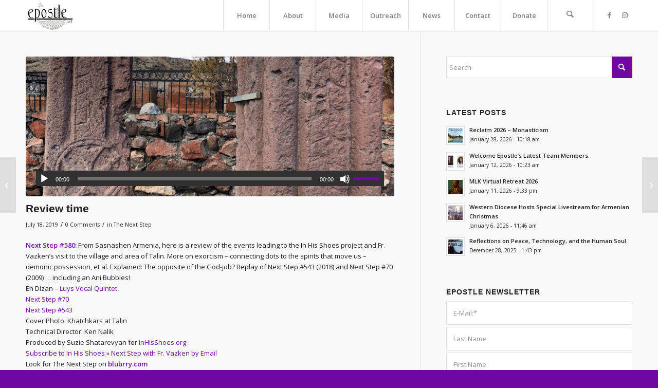

--- FILE ---
content_type: text/html; charset=UTF-8
request_url: https://epostle.net/review-time
body_size: 24246
content:
<!DOCTYPE html>
<html lang="en-US" class="html_stretched responsive av-preloader-disabled  html_header_top html_logo_left html_main_nav_header html_menu_right html_custom html_header_sticky html_header_shrinking_disabled html_mobile_menu_tablet html_header_searchicon html_content_align_center html_header_unstick_top_disabled html_header_stretch_disabled html_minimal_header html_minimal_header_shadow html_av-submenu-hidden html_av-submenu-display-click html_av-overlay-side html_av-overlay-side-classic html_av-submenu-clone html_entry_id_4618 av-cookies-no-cookie-consent av-no-preview av-default-lightbox html_text_menu_active av-mobile-menu-switch-default">
<head>
<meta charset="UTF-8" />
<meta name="robots" content="index, follow" />


<!-- mobile setting -->
<meta name="viewport" content="width=device-width, initial-scale=1">

<!-- Scripts/CSS and wp_head hook -->
<title>Review time &#8211; epostle</title>
<meta name='robots' content='max-image-preview:large' />
<link rel='dns-prefetch' href='//www.googletagmanager.com' />
<link rel="alternate" type="application/rss+xml" title="epostle &raquo; Feed" href="https://epostle.net/feed" />
<link rel="alternate" type="application/rss+xml" title="epostle &raquo; Comments Feed" href="https://epostle.net/comments/feed" />
<link rel="alternate" type="text/calendar" title="epostle &raquo; iCal Feed" href="https://epostle.net/events/?ical=1" />
<link rel="alternate" type="application/rss+xml" title="epostle &raquo; Review time Comments Feed" href="https://epostle.net/review-time/feed" />
<link rel="alternate" title="oEmbed (JSON)" type="application/json+oembed" href="https://epostle.net/wp-json/oembed/1.0/embed?url=https%3A%2F%2Fepostle.net%2Freview-time" />
<link rel="alternate" title="oEmbed (XML)" type="text/xml+oembed" href="https://epostle.net/wp-json/oembed/1.0/embed?url=https%3A%2F%2Fepostle.net%2Freview-time&#038;format=xml" />

<!-- google webfont font replacement -->

			<script type='text/javascript'>

				(function() {

					/*	check if webfonts are disabled by user setting via cookie - or user must opt in.	*/
					var html = document.getElementsByTagName('html')[0];
					var cookie_check = html.className.indexOf('av-cookies-needs-opt-in') >= 0 || html.className.indexOf('av-cookies-can-opt-out') >= 0;
					var allow_continue = true;
					var silent_accept_cookie = html.className.indexOf('av-cookies-user-silent-accept') >= 0;

					if( cookie_check && ! silent_accept_cookie )
					{
						if( ! document.cookie.match(/aviaCookieConsent/) || html.className.indexOf('av-cookies-session-refused') >= 0 )
						{
							allow_continue = false;
						}
						else
						{
							if( ! document.cookie.match(/aviaPrivacyRefuseCookiesHideBar/) )
							{
								allow_continue = false;
							}
							else if( ! document.cookie.match(/aviaPrivacyEssentialCookiesEnabled/) )
							{
								allow_continue = false;
							}
							else if( document.cookie.match(/aviaPrivacyGoogleWebfontsDisabled/) )
							{
								allow_continue = false;
							}
						}
					}

					if( allow_continue )
					{
						var f = document.createElement('link');

						f.type 	= 'text/css';
						f.rel 	= 'stylesheet';
						f.href 	= 'https://fonts.googleapis.com/css?family=Open+Sans:400,600&display=auto';
						f.id 	= 'avia-google-webfont';

						document.getElementsByTagName('head')[0].appendChild(f);
					}
				})();

			</script>
			<style id='wp-img-auto-sizes-contain-inline-css' type='text/css'>
img:is([sizes=auto i],[sizes^="auto," i]){contain-intrinsic-size:3000px 1500px}
/*# sourceURL=wp-img-auto-sizes-contain-inline-css */
</style>
<link rel='stylesheet' id='tribe-events-pro-mini-calendar-block-styles-css' href='https://epostle.net/wp-content/plugins/events-calendar-pro/build/css/tribe-events-pro-mini-calendar-block.css?ver=7.7.12' type='text/css' media='all' />
<style id='wp-emoji-styles-inline-css' type='text/css'>

	img.wp-smiley, img.emoji {
		display: inline !important;
		border: none !important;
		box-shadow: none !important;
		height: 1em !important;
		width: 1em !important;
		margin: 0 0.07em !important;
		vertical-align: -0.1em !important;
		background: none !important;
		padding: 0 !important;
	}
/*# sourceURL=wp-emoji-styles-inline-css */
</style>
<link rel='stylesheet' id='wp-block-library-css' href='https://epostle.net/wp-includes/css/dist/block-library/style.min.css?ver=6.9' type='text/css' media='all' />
<link rel='stylesheet' id='wc-blocks-style-css' href='https://epostle.net/wp-content/plugins/woocommerce/assets/client/blocks/wc-blocks.css?ver=wc-10.4.3' type='text/css' media='all' />
<style id='global-styles-inline-css' type='text/css'>
:root{--wp--preset--aspect-ratio--square: 1;--wp--preset--aspect-ratio--4-3: 4/3;--wp--preset--aspect-ratio--3-4: 3/4;--wp--preset--aspect-ratio--3-2: 3/2;--wp--preset--aspect-ratio--2-3: 2/3;--wp--preset--aspect-ratio--16-9: 16/9;--wp--preset--aspect-ratio--9-16: 9/16;--wp--preset--color--black: #000000;--wp--preset--color--cyan-bluish-gray: #abb8c3;--wp--preset--color--white: #ffffff;--wp--preset--color--pale-pink: #f78da7;--wp--preset--color--vivid-red: #cf2e2e;--wp--preset--color--luminous-vivid-orange: #ff6900;--wp--preset--color--luminous-vivid-amber: #fcb900;--wp--preset--color--light-green-cyan: #7bdcb5;--wp--preset--color--vivid-green-cyan: #00d084;--wp--preset--color--pale-cyan-blue: #8ed1fc;--wp--preset--color--vivid-cyan-blue: #0693e3;--wp--preset--color--vivid-purple: #9b51e0;--wp--preset--color--metallic-red: #b02b2c;--wp--preset--color--maximum-yellow-red: #edae44;--wp--preset--color--yellow-sun: #eeee22;--wp--preset--color--palm-leaf: #83a846;--wp--preset--color--aero: #7bb0e7;--wp--preset--color--old-lavender: #745f7e;--wp--preset--color--steel-teal: #5f8789;--wp--preset--color--raspberry-pink: #d65799;--wp--preset--color--medium-turquoise: #4ecac2;--wp--preset--gradient--vivid-cyan-blue-to-vivid-purple: linear-gradient(135deg,rgb(6,147,227) 0%,rgb(155,81,224) 100%);--wp--preset--gradient--light-green-cyan-to-vivid-green-cyan: linear-gradient(135deg,rgb(122,220,180) 0%,rgb(0,208,130) 100%);--wp--preset--gradient--luminous-vivid-amber-to-luminous-vivid-orange: linear-gradient(135deg,rgb(252,185,0) 0%,rgb(255,105,0) 100%);--wp--preset--gradient--luminous-vivid-orange-to-vivid-red: linear-gradient(135deg,rgb(255,105,0) 0%,rgb(207,46,46) 100%);--wp--preset--gradient--very-light-gray-to-cyan-bluish-gray: linear-gradient(135deg,rgb(238,238,238) 0%,rgb(169,184,195) 100%);--wp--preset--gradient--cool-to-warm-spectrum: linear-gradient(135deg,rgb(74,234,220) 0%,rgb(151,120,209) 20%,rgb(207,42,186) 40%,rgb(238,44,130) 60%,rgb(251,105,98) 80%,rgb(254,248,76) 100%);--wp--preset--gradient--blush-light-purple: linear-gradient(135deg,rgb(255,206,236) 0%,rgb(152,150,240) 100%);--wp--preset--gradient--blush-bordeaux: linear-gradient(135deg,rgb(254,205,165) 0%,rgb(254,45,45) 50%,rgb(107,0,62) 100%);--wp--preset--gradient--luminous-dusk: linear-gradient(135deg,rgb(255,203,112) 0%,rgb(199,81,192) 50%,rgb(65,88,208) 100%);--wp--preset--gradient--pale-ocean: linear-gradient(135deg,rgb(255,245,203) 0%,rgb(182,227,212) 50%,rgb(51,167,181) 100%);--wp--preset--gradient--electric-grass: linear-gradient(135deg,rgb(202,248,128) 0%,rgb(113,206,126) 100%);--wp--preset--gradient--midnight: linear-gradient(135deg,rgb(2,3,129) 0%,rgb(40,116,252) 100%);--wp--preset--font-size--small: 1rem;--wp--preset--font-size--medium: 1.125rem;--wp--preset--font-size--large: 1.75rem;--wp--preset--font-size--x-large: clamp(1.75rem, 3vw, 2.25rem);--wp--preset--spacing--20: 0.44rem;--wp--preset--spacing--30: 0.67rem;--wp--preset--spacing--40: 1rem;--wp--preset--spacing--50: 1.5rem;--wp--preset--spacing--60: 2.25rem;--wp--preset--spacing--70: 3.38rem;--wp--preset--spacing--80: 5.06rem;--wp--preset--shadow--natural: 6px 6px 9px rgba(0, 0, 0, 0.2);--wp--preset--shadow--deep: 12px 12px 50px rgba(0, 0, 0, 0.4);--wp--preset--shadow--sharp: 6px 6px 0px rgba(0, 0, 0, 0.2);--wp--preset--shadow--outlined: 6px 6px 0px -3px rgb(255, 255, 255), 6px 6px rgb(0, 0, 0);--wp--preset--shadow--crisp: 6px 6px 0px rgb(0, 0, 0);}:root { --wp--style--global--content-size: 800px;--wp--style--global--wide-size: 1130px; }:where(body) { margin: 0; }.wp-site-blocks > .alignleft { float: left; margin-right: 2em; }.wp-site-blocks > .alignright { float: right; margin-left: 2em; }.wp-site-blocks > .aligncenter { justify-content: center; margin-left: auto; margin-right: auto; }:where(.is-layout-flex){gap: 0.5em;}:where(.is-layout-grid){gap: 0.5em;}.is-layout-flow > .alignleft{float: left;margin-inline-start: 0;margin-inline-end: 2em;}.is-layout-flow > .alignright{float: right;margin-inline-start: 2em;margin-inline-end: 0;}.is-layout-flow > .aligncenter{margin-left: auto !important;margin-right: auto !important;}.is-layout-constrained > .alignleft{float: left;margin-inline-start: 0;margin-inline-end: 2em;}.is-layout-constrained > .alignright{float: right;margin-inline-start: 2em;margin-inline-end: 0;}.is-layout-constrained > .aligncenter{margin-left: auto !important;margin-right: auto !important;}.is-layout-constrained > :where(:not(.alignleft):not(.alignright):not(.alignfull)){max-width: var(--wp--style--global--content-size);margin-left: auto !important;margin-right: auto !important;}.is-layout-constrained > .alignwide{max-width: var(--wp--style--global--wide-size);}body .is-layout-flex{display: flex;}.is-layout-flex{flex-wrap: wrap;align-items: center;}.is-layout-flex > :is(*, div){margin: 0;}body .is-layout-grid{display: grid;}.is-layout-grid > :is(*, div){margin: 0;}body{padding-top: 0px;padding-right: 0px;padding-bottom: 0px;padding-left: 0px;}a:where(:not(.wp-element-button)){text-decoration: underline;}:root :where(.wp-element-button, .wp-block-button__link){background-color: #32373c;border-width: 0;color: #fff;font-family: inherit;font-size: inherit;font-style: inherit;font-weight: inherit;letter-spacing: inherit;line-height: inherit;padding-top: calc(0.667em + 2px);padding-right: calc(1.333em + 2px);padding-bottom: calc(0.667em + 2px);padding-left: calc(1.333em + 2px);text-decoration: none;text-transform: inherit;}.has-black-color{color: var(--wp--preset--color--black) !important;}.has-cyan-bluish-gray-color{color: var(--wp--preset--color--cyan-bluish-gray) !important;}.has-white-color{color: var(--wp--preset--color--white) !important;}.has-pale-pink-color{color: var(--wp--preset--color--pale-pink) !important;}.has-vivid-red-color{color: var(--wp--preset--color--vivid-red) !important;}.has-luminous-vivid-orange-color{color: var(--wp--preset--color--luminous-vivid-orange) !important;}.has-luminous-vivid-amber-color{color: var(--wp--preset--color--luminous-vivid-amber) !important;}.has-light-green-cyan-color{color: var(--wp--preset--color--light-green-cyan) !important;}.has-vivid-green-cyan-color{color: var(--wp--preset--color--vivid-green-cyan) !important;}.has-pale-cyan-blue-color{color: var(--wp--preset--color--pale-cyan-blue) !important;}.has-vivid-cyan-blue-color{color: var(--wp--preset--color--vivid-cyan-blue) !important;}.has-vivid-purple-color{color: var(--wp--preset--color--vivid-purple) !important;}.has-metallic-red-color{color: var(--wp--preset--color--metallic-red) !important;}.has-maximum-yellow-red-color{color: var(--wp--preset--color--maximum-yellow-red) !important;}.has-yellow-sun-color{color: var(--wp--preset--color--yellow-sun) !important;}.has-palm-leaf-color{color: var(--wp--preset--color--palm-leaf) !important;}.has-aero-color{color: var(--wp--preset--color--aero) !important;}.has-old-lavender-color{color: var(--wp--preset--color--old-lavender) !important;}.has-steel-teal-color{color: var(--wp--preset--color--steel-teal) !important;}.has-raspberry-pink-color{color: var(--wp--preset--color--raspberry-pink) !important;}.has-medium-turquoise-color{color: var(--wp--preset--color--medium-turquoise) !important;}.has-black-background-color{background-color: var(--wp--preset--color--black) !important;}.has-cyan-bluish-gray-background-color{background-color: var(--wp--preset--color--cyan-bluish-gray) !important;}.has-white-background-color{background-color: var(--wp--preset--color--white) !important;}.has-pale-pink-background-color{background-color: var(--wp--preset--color--pale-pink) !important;}.has-vivid-red-background-color{background-color: var(--wp--preset--color--vivid-red) !important;}.has-luminous-vivid-orange-background-color{background-color: var(--wp--preset--color--luminous-vivid-orange) !important;}.has-luminous-vivid-amber-background-color{background-color: var(--wp--preset--color--luminous-vivid-amber) !important;}.has-light-green-cyan-background-color{background-color: var(--wp--preset--color--light-green-cyan) !important;}.has-vivid-green-cyan-background-color{background-color: var(--wp--preset--color--vivid-green-cyan) !important;}.has-pale-cyan-blue-background-color{background-color: var(--wp--preset--color--pale-cyan-blue) !important;}.has-vivid-cyan-blue-background-color{background-color: var(--wp--preset--color--vivid-cyan-blue) !important;}.has-vivid-purple-background-color{background-color: var(--wp--preset--color--vivid-purple) !important;}.has-metallic-red-background-color{background-color: var(--wp--preset--color--metallic-red) !important;}.has-maximum-yellow-red-background-color{background-color: var(--wp--preset--color--maximum-yellow-red) !important;}.has-yellow-sun-background-color{background-color: var(--wp--preset--color--yellow-sun) !important;}.has-palm-leaf-background-color{background-color: var(--wp--preset--color--palm-leaf) !important;}.has-aero-background-color{background-color: var(--wp--preset--color--aero) !important;}.has-old-lavender-background-color{background-color: var(--wp--preset--color--old-lavender) !important;}.has-steel-teal-background-color{background-color: var(--wp--preset--color--steel-teal) !important;}.has-raspberry-pink-background-color{background-color: var(--wp--preset--color--raspberry-pink) !important;}.has-medium-turquoise-background-color{background-color: var(--wp--preset--color--medium-turquoise) !important;}.has-black-border-color{border-color: var(--wp--preset--color--black) !important;}.has-cyan-bluish-gray-border-color{border-color: var(--wp--preset--color--cyan-bluish-gray) !important;}.has-white-border-color{border-color: var(--wp--preset--color--white) !important;}.has-pale-pink-border-color{border-color: var(--wp--preset--color--pale-pink) !important;}.has-vivid-red-border-color{border-color: var(--wp--preset--color--vivid-red) !important;}.has-luminous-vivid-orange-border-color{border-color: var(--wp--preset--color--luminous-vivid-orange) !important;}.has-luminous-vivid-amber-border-color{border-color: var(--wp--preset--color--luminous-vivid-amber) !important;}.has-light-green-cyan-border-color{border-color: var(--wp--preset--color--light-green-cyan) !important;}.has-vivid-green-cyan-border-color{border-color: var(--wp--preset--color--vivid-green-cyan) !important;}.has-pale-cyan-blue-border-color{border-color: var(--wp--preset--color--pale-cyan-blue) !important;}.has-vivid-cyan-blue-border-color{border-color: var(--wp--preset--color--vivid-cyan-blue) !important;}.has-vivid-purple-border-color{border-color: var(--wp--preset--color--vivid-purple) !important;}.has-metallic-red-border-color{border-color: var(--wp--preset--color--metallic-red) !important;}.has-maximum-yellow-red-border-color{border-color: var(--wp--preset--color--maximum-yellow-red) !important;}.has-yellow-sun-border-color{border-color: var(--wp--preset--color--yellow-sun) !important;}.has-palm-leaf-border-color{border-color: var(--wp--preset--color--palm-leaf) !important;}.has-aero-border-color{border-color: var(--wp--preset--color--aero) !important;}.has-old-lavender-border-color{border-color: var(--wp--preset--color--old-lavender) !important;}.has-steel-teal-border-color{border-color: var(--wp--preset--color--steel-teal) !important;}.has-raspberry-pink-border-color{border-color: var(--wp--preset--color--raspberry-pink) !important;}.has-medium-turquoise-border-color{border-color: var(--wp--preset--color--medium-turquoise) !important;}.has-vivid-cyan-blue-to-vivid-purple-gradient-background{background: var(--wp--preset--gradient--vivid-cyan-blue-to-vivid-purple) !important;}.has-light-green-cyan-to-vivid-green-cyan-gradient-background{background: var(--wp--preset--gradient--light-green-cyan-to-vivid-green-cyan) !important;}.has-luminous-vivid-amber-to-luminous-vivid-orange-gradient-background{background: var(--wp--preset--gradient--luminous-vivid-amber-to-luminous-vivid-orange) !important;}.has-luminous-vivid-orange-to-vivid-red-gradient-background{background: var(--wp--preset--gradient--luminous-vivid-orange-to-vivid-red) !important;}.has-very-light-gray-to-cyan-bluish-gray-gradient-background{background: var(--wp--preset--gradient--very-light-gray-to-cyan-bluish-gray) !important;}.has-cool-to-warm-spectrum-gradient-background{background: var(--wp--preset--gradient--cool-to-warm-spectrum) !important;}.has-blush-light-purple-gradient-background{background: var(--wp--preset--gradient--blush-light-purple) !important;}.has-blush-bordeaux-gradient-background{background: var(--wp--preset--gradient--blush-bordeaux) !important;}.has-luminous-dusk-gradient-background{background: var(--wp--preset--gradient--luminous-dusk) !important;}.has-pale-ocean-gradient-background{background: var(--wp--preset--gradient--pale-ocean) !important;}.has-electric-grass-gradient-background{background: var(--wp--preset--gradient--electric-grass) !important;}.has-midnight-gradient-background{background: var(--wp--preset--gradient--midnight) !important;}.has-small-font-size{font-size: var(--wp--preset--font-size--small) !important;}.has-medium-font-size{font-size: var(--wp--preset--font-size--medium) !important;}.has-large-font-size{font-size: var(--wp--preset--font-size--large) !important;}.has-x-large-font-size{font-size: var(--wp--preset--font-size--x-large) !important;}
/*# sourceURL=global-styles-inline-css */
</style>

<style id='woocommerce-inline-inline-css' type='text/css'>
.woocommerce form .form-row .required { visibility: visible; }
/*# sourceURL=woocommerce-inline-inline-css */
</style>
<link rel='stylesheet' id='mediaelement-css' href='https://epostle.net/wp-includes/js/mediaelement/mediaelementplayer-legacy.min.css?ver=4.2.17' type='text/css' media='all' />
<link rel='stylesheet' id='wp-mediaelement-css' href='https://epostle.net/wp-includes/js/mediaelement/wp-mediaelement.min.css?ver=6.9' type='text/css' media='all' />
<link rel='stylesheet' id='dflip-style-css' href='https://epostle.net/wp-content/plugins/3d-flipbook-dflip-lite/assets/css/dflip.min.css?ver=2.4.20' type='text/css' media='all' />
<link rel='stylesheet' id='__EPYT__style-css' href='https://epostle.net/wp-content/plugins/youtube-embed-plus/styles/ytprefs.min.css?ver=14.2.4' type='text/css' media='all' />
<style id='__EPYT__style-inline-css' type='text/css'>

                .epyt-gallery-thumb {
                        width: 33.333%;
                }
                
/*# sourceURL=__EPYT__style-inline-css */
</style>
<link rel='stylesheet' id='avia-merged-styles-css' href='https://epostle.net/wp-content/uploads/dynamic_avia/avia-merged-styles-609424082cde4f21a525524e493d8ef7---697a9986746e7.css' type='text/css' media='all' />
<script type="text/javascript" src="https://epostle.net/wp-includes/js/jquery/jquery.min.js?ver=3.7.1" id="jquery-core-js"></script>
<script type="text/javascript" src="https://epostle.net/wp-includes/js/jquery/jquery-migrate.min.js?ver=3.4.1" id="jquery-migrate-js"></script>
<script type="text/javascript" src="https://epostle.net/wp-content/plugins/woocommerce/assets/js/js-cookie/js.cookie.min.js?ver=2.1.4-wc.10.4.3" id="wc-js-cookie-js" defer="defer" data-wp-strategy="defer"></script>
<script type="text/javascript" id="wc-cart-fragments-js-extra">
/* <![CDATA[ */
var wc_cart_fragments_params = {"ajax_url":"/wp-admin/admin-ajax.php","wc_ajax_url":"/?wc-ajax=%%endpoint%%","cart_hash_key":"wc_cart_hash_46da57d5f391610ea04f9ceec213d61d","fragment_name":"wc_fragments_46da57d5f391610ea04f9ceec213d61d","request_timeout":"5000"};
//# sourceURL=wc-cart-fragments-js-extra
/* ]]> */
</script>
<script type="text/javascript" src="https://epostle.net/wp-content/plugins/woocommerce/assets/js/frontend/cart-fragments.min.js?ver=10.4.3" id="wc-cart-fragments-js" defer="defer" data-wp-strategy="defer"></script>
<script type="text/javascript" src="https://epostle.net/wp-content/plugins/woocommerce/assets/js/jquery-blockui/jquery.blockUI.min.js?ver=2.7.0-wc.10.4.3" id="wc-jquery-blockui-js" defer="defer" data-wp-strategy="defer"></script>
<script type="text/javascript" id="wc-add-to-cart-js-extra">
/* <![CDATA[ */
var wc_add_to_cart_params = {"ajax_url":"/wp-admin/admin-ajax.php","wc_ajax_url":"/?wc-ajax=%%endpoint%%","i18n_view_cart":"View cart","cart_url":"https://epostle.net/cart","is_cart":"","cart_redirect_after_add":"no"};
//# sourceURL=wc-add-to-cart-js-extra
/* ]]> */
</script>
<script type="text/javascript" src="https://epostle.net/wp-content/plugins/woocommerce/assets/js/frontend/add-to-cart.min.js?ver=10.4.3" id="wc-add-to-cart-js" defer="defer" data-wp-strategy="defer"></script>
<script type="text/javascript" id="woocommerce-js-extra">
/* <![CDATA[ */
var woocommerce_params = {"ajax_url":"/wp-admin/admin-ajax.php","wc_ajax_url":"/?wc-ajax=%%endpoint%%","i18n_password_show":"Show password","i18n_password_hide":"Hide password"};
//# sourceURL=woocommerce-js-extra
/* ]]> */
</script>
<script type="text/javascript" src="https://epostle.net/wp-content/plugins/woocommerce/assets/js/frontend/woocommerce.min.js?ver=10.4.3" id="woocommerce-js" defer="defer" data-wp-strategy="defer"></script>
<script type="text/javascript" id="WCPAY_ASSETS-js-extra">
/* <![CDATA[ */
var wcpayAssets = {"url":"https://epostle.net/wp-content/plugins/woocommerce-payments/dist/"};
//# sourceURL=WCPAY_ASSETS-js-extra
/* ]]> */
</script>

<!-- Google tag (gtag.js) snippet added by Site Kit -->
<!-- Google Analytics snippet added by Site Kit -->
<script type="text/javascript" src="https://www.googletagmanager.com/gtag/js?id=GT-TBV3F5K" id="google_gtagjs-js" async></script>
<script type="text/javascript" id="google_gtagjs-js-after">
/* <![CDATA[ */
window.dataLayer = window.dataLayer || [];function gtag(){dataLayer.push(arguments);}
gtag("set","linker",{"domains":["epostle.net"]});
gtag("js", new Date());
gtag("set", "developer_id.dZTNiMT", true);
gtag("config", "GT-TBV3F5K");
//# sourceURL=google_gtagjs-js-after
/* ]]> */
</script>
<script type="text/javascript" id="__ytprefs__-js-extra">
/* <![CDATA[ */
var _EPYT_ = {"ajaxurl":"https://epostle.net/wp-admin/admin-ajax.php","security":"c2be0a099f","gallery_scrolloffset":"20","eppathtoscripts":"https://epostle.net/wp-content/plugins/youtube-embed-plus/scripts/","eppath":"https://epostle.net/wp-content/plugins/youtube-embed-plus/","epresponsiveselector":"[\"iframe.__youtube_prefs_widget__\"]","epdovol":"1","version":"14.2.4","evselector":"iframe.__youtube_prefs__[src], iframe[src*=\"youtube.com/embed/\"], iframe[src*=\"youtube-nocookie.com/embed/\"]","ajax_compat":"","maxres_facade":"eager","ytapi_load":"light","pause_others":"","stopMobileBuffer":"1","facade_mode":"","not_live_on_channel":""};
//# sourceURL=__ytprefs__-js-extra
/* ]]> */
</script>
<script type="text/javascript" src="https://epostle.net/wp-content/plugins/youtube-embed-plus/scripts/ytprefs.min.js?ver=14.2.4" id="__ytprefs__-js"></script>
<script type="text/javascript" src="https://epostle.net/wp-content/uploads/dynamic_avia/avia-head-scripts-4eef96767e7ec578c4dcc5eae96076c2---697a998696c20.js" id="avia-head-scripts-js"></script>
<link rel="https://api.w.org/" href="https://epostle.net/wp-json/" /><link rel="alternate" title="JSON" type="application/json" href="https://epostle.net/wp-json/wp/v2/posts/4618" /><link rel="EditURI" type="application/rsd+xml" title="RSD" href="https://epostle.net/xmlrpc.php?rsd" />
<meta name="generator" content="WordPress 6.9" />
<meta name="generator" content="WooCommerce 10.4.3" />
<link rel="canonical" href="https://epostle.net/review-time" />
<link rel='shortlink' href='https://epostle.net/?p=4618' />
<meta name="generator" content="Site Kit by Google 1.171.0" /><meta name="tec-api-version" content="v1"><meta name="tec-api-origin" content="https://epostle.net"><link rel="alternate" href="https://epostle.net/wp-json/tribe/events/v1/" />
<link rel="icon" href="https://epostle.net/wp-content/uploads/2022/09/epostle_favicon-32x32-1.png" type="image/png">
<!--[if lt IE 9]><script src="https://epostle.net/wp-content/themes/enfold/js/html5shiv.js"></script><![endif]--><link rel="profile" href="https://gmpg.org/xfn/11" />
<link rel="alternate" type="application/rss+xml" title="epostle RSS2 Feed" href="https://epostle.net/feed" />
<link rel="pingback" href="https://epostle.net/xmlrpc.php" />

<style type='text/css' media='screen'>
 #top #header_main > .container, #top #header_main > .container .main_menu  .av-main-nav > li > a, #top #header_main #menu-item-shop .cart_dropdown_link{ height:60px; line-height: 60px; }
 .html_top_nav_header .av-logo-container{ height:60px;  }
 .html_header_top.html_header_sticky #top #wrap_all #main{ padding-top:60px; } 
</style>
	<noscript><style>.woocommerce-product-gallery{ opacity: 1 !important; }</style></noscript>
	
<!-- To speed up the rendering and to display the site as fast as possible to the user we include some styles and scripts for above the fold content inline -->
<script type="text/javascript">'use strict';var avia_is_mobile=!1;if(/Android|webOS|iPhone|iPad|iPod|BlackBerry|IEMobile|Opera Mini/i.test(navigator.userAgent)&&'ontouchstart' in document.documentElement){avia_is_mobile=!0;document.documentElement.className+=' avia_mobile '}
else{document.documentElement.className+=' avia_desktop '};document.documentElement.className+=' js_active ';(function(){var e=['-webkit-','-moz-','-ms-',''],n='',o=!1,a=!1;for(var t in e){if(e[t]+'transform' in document.documentElement.style){o=!0;n=e[t]+'transform'};if(e[t]+'perspective' in document.documentElement.style){a=!0}};if(o){document.documentElement.className+=' avia_transform '};if(a){document.documentElement.className+=' avia_transform3d '};if(typeof document.getElementsByClassName=='function'&&typeof document.documentElement.getBoundingClientRect=='function'&&avia_is_mobile==!1){if(n&&window.innerHeight>0){setTimeout(function(){var e=0,o={},a=0,t=document.getElementsByClassName('av-parallax'),i=window.pageYOffset||document.documentElement.scrollTop;for(e=0;e<t.length;e++){t[e].style.top='0px';o=t[e].getBoundingClientRect();a=Math.ceil((window.innerHeight+i-o.top)*0.3);t[e].style[n]='translate(0px, '+a+'px)';t[e].style.top='auto';t[e].className+=' enabled-parallax '}},50)}}})();</script><style type="text/css">
		@font-face {font-family: 'entypo-fontello-enfold'; font-weight: normal; font-style: normal; font-display: auto;
		src: url('https://epostle.net/wp-content/themes/enfold/config-templatebuilder/avia-template-builder/assets/fonts/entypo-fontello-enfold/entypo-fontello-enfold.woff2') format('woff2'),
		url('https://epostle.net/wp-content/themes/enfold/config-templatebuilder/avia-template-builder/assets/fonts/entypo-fontello-enfold/entypo-fontello-enfold.woff') format('woff'),
		url('https://epostle.net/wp-content/themes/enfold/config-templatebuilder/avia-template-builder/assets/fonts/entypo-fontello-enfold/entypo-fontello-enfold.ttf') format('truetype'),
		url('https://epostle.net/wp-content/themes/enfold/config-templatebuilder/avia-template-builder/assets/fonts/entypo-fontello-enfold/entypo-fontello-enfold.svg#entypo-fontello-enfold') format('svg'),
		url('https://epostle.net/wp-content/themes/enfold/config-templatebuilder/avia-template-builder/assets/fonts/entypo-fontello-enfold/entypo-fontello-enfold.eot'),
		url('https://epostle.net/wp-content/themes/enfold/config-templatebuilder/avia-template-builder/assets/fonts/entypo-fontello-enfold/entypo-fontello-enfold.eot?#iefix') format('embedded-opentype');
		}

		#top .avia-font-entypo-fontello-enfold, body .avia-font-entypo-fontello-enfold, html body [data-av_iconfont='entypo-fontello-enfold']:before{ font-family: 'entypo-fontello-enfold'; }
		
		@font-face {font-family: 'entypo-fontello'; font-weight: normal; font-style: normal; font-display: auto;
		src: url('https://epostle.net/wp-content/themes/enfold/config-templatebuilder/avia-template-builder/assets/fonts/entypo-fontello/entypo-fontello.woff2') format('woff2'),
		url('https://epostle.net/wp-content/themes/enfold/config-templatebuilder/avia-template-builder/assets/fonts/entypo-fontello/entypo-fontello.woff') format('woff'),
		url('https://epostle.net/wp-content/themes/enfold/config-templatebuilder/avia-template-builder/assets/fonts/entypo-fontello/entypo-fontello.ttf') format('truetype'),
		url('https://epostle.net/wp-content/themes/enfold/config-templatebuilder/avia-template-builder/assets/fonts/entypo-fontello/entypo-fontello.svg#entypo-fontello') format('svg'),
		url('https://epostle.net/wp-content/themes/enfold/config-templatebuilder/avia-template-builder/assets/fonts/entypo-fontello/entypo-fontello.eot'),
		url('https://epostle.net/wp-content/themes/enfold/config-templatebuilder/avia-template-builder/assets/fonts/entypo-fontello/entypo-fontello.eot?#iefix') format('embedded-opentype');
		}

		#top .avia-font-entypo-fontello, body .avia-font-entypo-fontello, html body [data-av_iconfont='entypo-fontello']:before{ font-family: 'entypo-fontello'; }
		</style>

<!--
Debugging Info for Theme support: 

Theme: Enfold
Version: 7.1.3
Installed: enfold
AviaFramework Version: 5.6
AviaBuilder Version: 6.0
aviaElementManager Version: 1.0.1
ML:1024-PU:183-PLA:10
WP:6.9
Compress: CSS:all theme files - JS:all theme files
Updates: enabled - token has changed and not verified
PLAu:8
-->
</head>

<body id="top" class="wp-singular post-template-default single single-post postid-4618 single-format-audio wp-theme-enfold stretched rtl_columns av-curtain-numeric arial-websave arial open_sans theme-enfold woocommerce-no-js tribe-no-js post-type-post category-the-next-step post_tag-armenia post_tag-audio post_tag-exorcism post_tag-sasnashen post_tag-talin post_format-post-format-audio avia-responsive-images-support avia-woocommerce-30" itemscope="itemscope" itemtype="https://schema.org/WebPage" >

	
	<div id='wrap_all'>

	
<header id='header' class='all_colors header_color light_bg_color  av_header_top av_logo_left av_main_nav_header av_menu_right av_custom av_header_sticky av_header_shrinking_disabled av_header_stretch_disabled av_mobile_menu_tablet av_header_searchicon av_header_unstick_top_disabled av_seperator_big_border av_minimal_header av_minimal_header_shadow av_bottom_nav_disabled ' aria-label="Header" data-av_shrink_factor='50' role="banner" itemscope="itemscope" itemtype="https://schema.org/WPHeader" >

		<div  id='header_main' class='container_wrap container_wrap_logo'>

        <ul  class = 'menu-item cart_dropdown ' data-success='was added to the cart'><li class="cart_dropdown_first"><a class='cart_dropdown_link avia-svg-icon avia-font-svg_entypo-fontello' href='https://epostle.net/cart'><div class="av-cart-container" data-av_svg_icon='basket' data-av_iconset='svg_entypo-fontello'><svg version="1.1" xmlns="http://www.w3.org/2000/svg" width="29" height="32" viewBox="0 0 29 32" preserveAspectRatio="xMidYMid meet" aria-labelledby='av-svg-title-1' aria-describedby='av-svg-desc-1' role="graphics-symbol" aria-hidden="true">
<title id='av-svg-title-1'>Shopping Cart</title>
<desc id='av-svg-desc-1'>Shopping Cart</desc>
<path d="M4.8 27.2q0-1.28 0.96-2.24t2.24-0.96q1.344 0 2.272 0.96t0.928 2.24q0 1.344-0.928 2.272t-2.272 0.928q-1.28 0-2.24-0.928t-0.96-2.272zM20.8 27.2q0-1.28 0.96-2.24t2.24-0.96q1.344 0 2.272 0.96t0.928 2.24q0 1.344-0.928 2.272t-2.272 0.928q-1.28 0-2.24-0.928t-0.96-2.272zM10.496 19.648q-1.152 0.32-1.088 0.736t1.408 0.416h17.984v2.432q0 0.64-0.64 0.64h-20.928q-0.64 0-0.64-0.64v-2.432l-0.32-1.472-3.136-14.528h-3.136v-2.56q0-0.64 0.64-0.64h4.992q0.64 0 0.64 0.64v2.752h22.528v8.768q0 0.704-0.576 0.832z"></path>
</svg></div><span class='av-cart-counter '>0</span><span class="avia_hidden_link_text">Shopping Cart</span></a><!--<span class='cart_subtotal'><span class="woocommerce-Price-amount amount"><bdi><span class="woocommerce-Price-currencySymbol">&#36;</span>0.00</bdi></span></span>--><div class="dropdown_widget dropdown_widget_cart"><div class="avia-arrow"></div><div class="widget_shopping_cart_content"></div></div></li></ul><div class='container av-logo-container'><div class='inner-container'><span class='logo avia-standard-logo'><a href='https://epostle.net/' class='' aria-label='epostle' ><img src="https://epostle.net/wp-content/uploads/2022/07/final_logo_large_for_epostle_web-300x189.png" height="100" width="300" alt='epostle' title='' /></a></span><nav class='main_menu' data-selectname='Select a page'  role="navigation" itemscope="itemscope" itemtype="https://schema.org/SiteNavigationElement" ><div class="avia-menu av-main-nav-wrap av_menu_icon_beside"><ul role="menu" class="menu av-main-nav" id="avia-menu"><li role="menuitem" id="menu-item-451" class="menu-item menu-item-type-post_type menu-item-object-page menu-item-home menu-item-top-level menu-item-top-level-1"><a href="https://epostle.net/" itemprop="url" tabindex="0"><span class="avia-bullet"></span><span class="avia-menu-text">Home</span><span class="avia-menu-fx"><span class="avia-arrow-wrap"><span class="avia-arrow"></span></span></span></a></li>
<li role="menuitem" id="menu-item-405" class="menu-item menu-item-type-post_type menu-item-object-page menu-item-has-children menu-item-top-level menu-item-top-level-2"><a href="https://epostle.net/about" itemprop="url" tabindex="0"><span class="avia-bullet"></span><span class="avia-menu-text">About</span><span class="avia-menu-fx"><span class="avia-arrow-wrap"><span class="avia-arrow"></span></span></span></a>


<ul class="sub-menu">
	<li role="menuitem" id="menu-item-447" class="menu-item menu-item-type-post_type menu-item-object-page"><a href="https://epostle.net/about/our-story" itemprop="url" tabindex="0"><span class="avia-bullet"></span><span class="avia-menu-text">Our Story</span></a></li>
	<li role="menuitem" id="menu-item-24681" class="menu-item menu-item-type-post_type menu-item-object-page"><a href="https://epostle.net/vision" itemprop="url" tabindex="0"><span class="avia-bullet"></span><span class="avia-menu-text">Epostle Vision</span></a></li>
	<li role="menuitem" id="menu-item-448" class="menu-item menu-item-type-post_type menu-item-object-page"><a href="https://epostle.net/about/our-mission" itemprop="url" tabindex="0"><span class="avia-bullet"></span><span class="avia-menu-text">Our Mission</span></a></li>
	<li role="menuitem" id="menu-item-458" class="menu-item menu-item-type-post_type menu-item-object-page"><a href="https://epostle.net/about/father-vazken" itemprop="url" tabindex="0"><span class="avia-bullet"></span><span class="avia-menu-text">About Father Vazken</span></a></li>
	<li role="menuitem" id="menu-item-456" class="menu-item menu-item-type-post_type menu-item-object-page"><a href="https://epostle.net/about/armodoxy" itemprop="url" tabindex="0"><span class="avia-bullet"></span><span class="avia-menu-text">Armodoxy: What is it?</span></a></li>
	<li role="menuitem" id="menu-item-19465" class="menu-item menu-item-type-post_type menu-item-object-page"><a href="https://epostle.net/in-his-shoes" itemprop="url" tabindex="0"><span class="avia-bullet"></span><span class="avia-menu-text">In His Shoes</span></a></li>
	<li role="menuitem" id="menu-item-457" class="menu-item menu-item-type-post_type menu-item-object-page"><a href="https://epostle.net/about/ministries" itemprop="url" tabindex="0"><span class="avia-bullet"></span><span class="avia-menu-text">Ministries</span></a></li>
	<li role="menuitem" id="menu-item-19728" class="menu-item menu-item-type-post_type menu-item-object-page"><a href="https://epostle.net/links" itemprop="url" tabindex="0"><span class="avia-bullet"></span><span class="avia-menu-text">links</span></a></li>
</ul>
</li>
<li role="menuitem" id="menu-item-449" class="menu-item menu-item-type-post_type menu-item-object-page menu-item-has-children menu-item-top-level menu-item-top-level-3"><a href="https://epostle.net/sermons" itemprop="url" tabindex="0"><span class="avia-bullet"></span><span class="avia-menu-text">Media</span><span class="avia-menu-fx"><span class="avia-arrow-wrap"><span class="avia-arrow"></span></span></span></a>


<ul class="sub-menu">
	<li role="menuitem" id="menu-item-23318" class="menu-item menu-item-type-post_type menu-item-object-page"><a href="https://epostle.net/news" itemprop="url" tabindex="0"><span class="avia-bullet"></span><span class="avia-menu-text">News</span></a></li>
	<li role="menuitem" id="menu-item-7180" class="menu-item menu-item-type-post_type menu-item-object-page menu-item-has-children"><a href="https://epostle.net/audio" itemprop="url" tabindex="0"><span class="avia-bullet"></span><span class="avia-menu-text">Audio</span></a>
	<ul class="sub-menu">
		<li role="menuitem" id="menu-item-15405" class="menu-item menu-item-type-post_type menu-item-object-page"><a href="https://epostle.net/armodoxy-for-today" itemprop="url" tabindex="0"><span class="avia-bullet"></span><span class="avia-menu-text">Armodoxy for Today</span></a></li>
		<li role="menuitem" id="menu-item-7074" class="menu-item menu-item-type-post_type menu-item-object-page"><a href="https://epostle.net/the-next-step" itemprop="url" tabindex="0"><span class="avia-bullet"></span><span class="avia-menu-text">The Next Step</span></a></li>
		<li role="menuitem" id="menu-item-10119" class="menu-item menu-item-type-post_type menu-item-object-page menu-item-has-children"><a href="https://epostle.net/lenten-journey" itemprop="url" tabindex="0"><span class="avia-bullet"></span><span class="avia-menu-text">The Lenten Journey</span></a>
		<ul class="sub-menu">
			<li role="menuitem" id="menu-item-12141" class="menu-item menu-item-type-post_type menu-item-object-page"><a href="https://epostle.net/lenten-journey-lj-1" itemprop="url" tabindex="0"><span class="avia-bullet"></span><span class="avia-menu-text">Lenten Journey</span></a></li>
			<li role="menuitem" id="menu-item-11855" class="menu-item menu-item-type-post_type menu-item-object-page"><a href="https://epostle.net/lenten-journey-2020" itemprop="url" tabindex="0"><span class="avia-bullet"></span><span class="avia-menu-text">Lenten Journey 2020</span></a></li>
			<li role="menuitem" id="menu-item-11844" class="menu-item menu-item-type-post_type menu-item-object-page"><a href="https://epostle.net/lenten-journey-2021" itemprop="url" tabindex="0"><span class="avia-bullet"></span><span class="avia-menu-text">Lenten Journey 2021</span></a></li>
			<li role="menuitem" id="menu-item-10141" class="menu-item menu-item-type-post_type menu-item-object-page"><a href="https://epostle.net/badarak-in-40-days" itemprop="url" tabindex="0"><span class="avia-bullet"></span><span class="avia-menu-text">Badarak In 40 Days</span></a></li>
			<li role="menuitem" id="menu-item-10129" class="menu-item menu-item-type-post_type menu-item-object-page"><a href="https://epostle.net/healing-series" itemprop="url" tabindex="0"><span class="avia-bullet"></span><span class="avia-menu-text">Healing Series</span></a></li>
		</ul>
</li>
		<li role="menuitem" id="menu-item-23964" class="menu-item menu-item-type-post_type menu-item-object-page"><a href="https://epostle.net/holy-muiron" itemprop="url" tabindex="0"><span class="avia-bullet"></span><span class="avia-menu-text">Holy Muiron</span></a></li>
	</ul>
</li>
	<li role="menuitem" id="menu-item-9020" class="menu-item menu-item-type-post_type menu-item-object-page menu-item-has-children"><a href="https://epostle.net/video" itemprop="url" tabindex="0"><span class="avia-bullet"></span><span class="avia-menu-text">Video</span></a>
	<ul class="sub-menu">
		<li role="menuitem" id="menu-item-27984" class="menu-item menu-item-type-post_type menu-item-object-page"><a href="https://epostle.net/sunday-expressions" itemprop="url" tabindex="0"><span class="avia-bullet"></span><span class="avia-menu-text">Sunday Expressions</span></a></li>
		<li role="menuitem" id="menu-item-25719" class="menu-item menu-item-type-post_type menu-item-object-page"><a href="https://epostle.net/morning-coffee-with-srpazan" itemprop="url" tabindex="0"><span class="avia-bullet"></span><span class="avia-menu-text">Morning Coffee with Srpazan</span></a></li>
		<li role="menuitem" id="menu-item-19921" class="menu-item menu-item-type-post_type menu-item-object-page"><a href="https://epostle.net/the-basement-tapes" itemprop="url" tabindex="0"><span class="avia-bullet"></span><span class="avia-menu-text">The Basement Tapes</span></a></li>
		<li role="menuitem" id="menu-item-25741" class="menu-item menu-item-type-post_type menu-item-object-page"><a href="https://epostle.net/echoes-of-ararat" itemprop="url" tabindex="0"><span class="avia-bullet"></span><span class="avia-menu-text">Echoes of Ararat</span></a></li>
		<li role="menuitem" id="menu-item-26442" class="menu-item menu-item-type-post_type menu-item-object-page"><a href="https://epostle.net/st-john-armenian-church" itemprop="url" tabindex="0"><span class="avia-bullet"></span><span class="avia-menu-text">St John Armenian Church</span></a></li>
		<li role="menuitem" id="menu-item-10065" class="menu-item menu-item-type-post_type menu-item-object-page"><a href="https://epostle.net/in-step-with-christ" itemprop="url" tabindex="0"><span class="avia-bullet"></span><span class="avia-menu-text">In Step with Christ</span></a></li>
		<li role="menuitem" id="menu-item-10072" class="menu-item menu-item-type-post_type menu-item-object-page"><a href="https://epostle.net/armenian-christianity-today" itemprop="url" tabindex="0"><span class="avia-bullet"></span><span class="avia-menu-text">Armenian Christianity Today</span></a></li>
		<li role="menuitem" id="menu-item-10031" class="menu-item menu-item-type-post_type menu-item-object-page"><a href="https://epostle.net/armenian-church-101" itemprop="url" tabindex="0"><span class="avia-bullet"></span><span class="avia-menu-text">Armenian Church 101</span></a></li>
		<li role="menuitem" id="menu-item-10329" class="menu-item menu-item-type-post_type menu-item-object-page"><a href="https://epostle.net/armenian-church-202" itemprop="url" tabindex="0"><span class="avia-bullet"></span><span class="avia-menu-text">Armenian Church 202</span></a></li>
		<li role="menuitem" id="menu-item-10087" class="menu-item menu-item-type-post_type menu-item-object-page"><a href="https://epostle.net/epostle-sermons" itemprop="url" tabindex="0"><span class="avia-bullet"></span><span class="avia-menu-text">Epostle Sermons</span></a></li>
		<li role="menuitem" id="menu-item-18766" class="menu-item menu-item-type-post_type menu-item-object-page"><a href="https://epostle.net/sunday" itemprop="url" tabindex="0"><span class="avia-bullet"></span><span class="avia-menu-text">Sunday</span></a></li>
		<li role="menuitem" id="menu-item-20034" class="menu-item menu-item-type-post_type menu-item-object-page"><a href="https://epostle.net/lenten-sunday" itemprop="url" tabindex="0"><span class="avia-bullet"></span><span class="avia-menu-text">Lenten Sunday</span></a></li>
		<li role="menuitem" id="menu-item-450" class="menu-item menu-item-type-post_type menu-item-object-page"><a href="https://epostle.net/wd168" itemprop="url" tabindex="0"><span class="avia-bullet"></span><span class="avia-menu-text">WD 168</span></a></li>
	</ul>
</li>
	<li role="menuitem" id="menu-item-9033" class="menu-item menu-item-type-post_type menu-item-object-page"><a href="https://epostle.net/writings" itemprop="url" tabindex="0"><span class="avia-bullet"></span><span class="avia-menu-text">Writings</span></a></li>
	<li role="menuitem" id="menu-item-7768" class="menu-item menu-item-type-post_type menu-item-object-page menu-item-has-children"><a href="https://epostle.net/projects" itemprop="url" tabindex="0"><span class="avia-bullet"></span><span class="avia-menu-text">Projects</span></a>
	<ul class="sub-menu">
		<li role="menuitem" id="menu-item-25623" class="menu-item menu-item-type-post_type menu-item-object-page"><a href="https://epostle.net/reclaim2025" itemprop="url" tabindex="0"><span class="avia-bullet"></span><span class="avia-menu-text">reclaim 2025</span></a></li>
		<li role="menuitem" id="menu-item-20349" class="menu-item menu-item-type-post_type menu-item-object-page"><a href="https://epostle.net/reclaim2024" itemprop="url" tabindex="0"><span class="avia-bullet"></span><span class="avia-menu-text">Reclaim 2024</span></a></li>
		<li role="menuitem" id="menu-item-25350" class="menu-item menu-item-type-post_type menu-item-object-page"><a href="https://epostle.net/year-in-review-2024" itemprop="url" tabindex="0"><span class="avia-bullet"></span><span class="avia-menu-text">2024 Year In Review</span></a></li>
		<li role="menuitem" id="menu-item-721" class="menu-item menu-item-type-post_type menu-item-object-page"><a href="https://epostle.net/100-year-journey" itemprop="url" tabindex="0"><span class="avia-bullet"></span><span class="avia-menu-text">100 Year Journey</span></a></li>
		<li role="menuitem" id="menu-item-779" class="menu-item menu-item-type-post_type menu-item-object-page"><a href="https://epostle.net/peace-spiral" itemprop="url" tabindex="0"><span class="avia-bullet"></span><span class="avia-menu-text">Peace Spiral</span></a></li>
		<li role="menuitem" id="menu-item-10173" class="menu-item menu-item-type-post_type menu-item-object-page"><a href="https://epostle.net/rwandan-series" itemprop="url" tabindex="0"><span class="avia-bullet"></span><span class="avia-menu-text">Rwandan Series</span></a></li>
		<li role="menuitem" id="menu-item-7807" class="menu-item menu-item-type-post_type menu-item-object-page"><a href="https://epostle.net/armenian-youth-camp" itemprop="url" tabindex="0"><span class="avia-bullet"></span><span class="avia-menu-text">Armenian Youth Camp</span></a></li>
		<li role="menuitem" id="menu-item-7921" class="menu-item menu-item-type-post_type menu-item-object-page"><a href="https://epostle.net/barnsdall-art-park" itemprop="url" tabindex="0"><span class="avia-bullet"></span><span class="avia-menu-text">Barnsdall Drum Circle</span></a></li>
		<li role="menuitem" id="menu-item-22049" class="menu-item menu-item-type-post_type menu-item-object-page"><a href="https://epostle.net/virtual-baptism" itemprop="url" tabindex="0"><span class="avia-bullet"></span><span class="avia-menu-text">virtual Baptism</span></a></li>
		<li role="menuitem" id="menu-item-881" class="menu-item menu-item-type-post_type menu-item-object-page"><a href="https://epostle.net/gor-music" itemprop="url" tabindex="0"><span class="avia-bullet"></span><span class="avia-menu-text">Gor Music</span></a></li>
		<li role="menuitem" id="menu-item-853" class="menu-item menu-item-type-post_type menu-item-object-page"><a href="https://epostle.net/7x77" itemprop="url" tabindex="0"><span class="avia-bullet"></span><span class="avia-menu-text">7×77</span></a></li>
	</ul>
</li>
	<li role="menuitem" id="menu-item-18869" class="menu-item menu-item-type-post_type menu-item-object-page menu-item-has-children"><a href="https://epostle.net/metaverse" itemprop="url" tabindex="0"><span class="avia-bullet"></span><span class="avia-menu-text">Metaverse</span></a>
	<ul class="sub-menu">
		<li role="menuitem" id="menu-item-22937" class="menu-item menu-item-type-post_type menu-item-object-page"><a href="https://epostle.net/virtual-sunday-school" itemprop="url" tabindex="0"><span class="avia-bullet"></span><span class="avia-menu-text">Virtual Sunday School</span></a></li>
		<li role="menuitem" id="menu-item-20878" class="menu-item menu-item-type-post_type menu-item-object-page"><a href="https://epostle.net/spirit-of-ararat" itemprop="url" tabindex="0"><span class="avia-bullet"></span><span class="avia-menu-text">Spirit of Ararat</span></a></li>
		<li role="menuitem" id="menu-item-19171" class="menu-item menu-item-type-post_type menu-item-object-page"><a href="https://epostle.net/childrens-memorial" itemprop="url" tabindex="0"><span class="avia-bullet"></span><span class="avia-menu-text">Children’s Memorial</span></a></li>
		<li role="menuitem" id="menu-item-20690" class="menu-item menu-item-type-post_type menu-item-object-page"><a href="https://epostle.net/epostle-metaverse-amphitheater" itemprop="url" tabindex="0"><span class="avia-bullet"></span><span class="avia-menu-text">Epostle Amphitheater</span></a></li>
	</ul>
</li>
	<li role="menuitem" id="menu-item-10053" class="menu-item menu-item-type-post_type menu-item-object-page menu-item-has-children"><a href="https://epostle.net/360-vr-spirituality" itemprop="url" tabindex="0"><span class="avia-bullet"></span><span class="avia-menu-text">Heritage Preservation</span></a>
	<ul class="sub-menu">
		<li role="menuitem" id="menu-item-24540" class="menu-item menu-item-type-post_type menu-item-object-page"><a href="https://epostle.net/og-christianity" itemprop="url" tabindex="0"><span class="avia-bullet"></span><span class="avia-menu-text">OG Christianity</span></a></li>
		<li role="menuitem" id="menu-item-29286" class="menu-item menu-item-type-post_type menu-item-object-page"><a href="https://epostle.net/armenian-folk-dance" itemprop="url" tabindex="0"><span class="avia-bullet"></span><span class="avia-menu-text">Armenian Folk Dance</span></a></li>
		<li role="menuitem" id="menu-item-24359" class="menu-item menu-item-type-post_type menu-item-object-page"><a href="https://epostle.net/etchmiadzin-cathedral" itemprop="url" tabindex="0"><span class="avia-bullet"></span><span class="avia-menu-text">Etchmiadzin Cathedral</span></a></li>
		<li role="menuitem" id="menu-item-23905" class="menu-item menu-item-type-post_type menu-item-object-page"><a href="https://epostle.net/goshavank-monastery" itemprop="url" tabindex="0"><span class="avia-bullet"></span><span class="avia-menu-text">Goshavank Monestary 360°</span></a></li>
		<li role="menuitem" id="menu-item-20645" class="menu-item menu-item-type-post_type menu-item-object-page"><a href="https://epostle.net/st-peter-church" itemprop="url" tabindex="0"><span class="avia-bullet"></span><span class="avia-menu-text">St Peter Church 360°</span></a></li>
		<li role="menuitem" id="menu-item-29287" class="menu-item menu-item-type-custom menu-item-object-custom"><a href="https://epostle.net/360-vr-spirituality" itemprop="url" tabindex="0"><span class="avia-bullet"></span><span class="avia-menu-text">360 VR Spirituality</span></a></li>
	</ul>
</li>
	<li role="menuitem" id="menu-item-22113" class="menu-item menu-item-type-post_type menu-item-object-page menu-item-has-children"><a href="https://epostle.net/international-languages" itemprop="url" tabindex="0"><span class="avia-bullet"></span><span class="avia-menu-text">International Languages</span></a>
	<ul class="sub-menu">
		<li role="menuitem" id="menu-item-22083" class="menu-item menu-item-type-post_type menu-item-object-page"><a href="https://epostle.net/epostle-in-french" itemprop="url" tabindex="0"><span class="avia-bullet"></span><span class="avia-menu-text">Epostle In French</span></a></li>
		<li role="menuitem" id="menu-item-22130" class="menu-item menu-item-type-post_type menu-item-object-page"><a href="https://epostle.net/epostle-in-spanish" itemprop="url" tabindex="0"><span class="avia-bullet"></span><span class="avia-menu-text">Epostle In Spanish</span></a></li>
		<li role="menuitem" id="menu-item-22138" class="menu-item menu-item-type-post_type menu-item-object-page"><a href="https://epostle.net/epostle-in-russian" itemprop="url" tabindex="0"><span class="avia-bullet"></span><span class="avia-menu-text">Epostle In Russian</span></a></li>
		<li role="menuitem" id="menu-item-22147" class="menu-item menu-item-type-post_type menu-item-object-page"><a href="https://epostle.net/epostle-in-korean" itemprop="url" tabindex="0"><span class="avia-bullet"></span><span class="avia-menu-text">Epostle In Korean</span></a></li>
		<li role="menuitem" id="menu-item-27868" class="menu-item menu-item-type-post_type menu-item-object-page"><a href="https://epostle.net/epostle-in-arabic" itemprop="url" tabindex="0"><span class="avia-bullet"></span><span class="avia-menu-text">Epostle In Arabic</span></a></li>
		<li role="menuitem" id="menu-item-22525" class="menu-item menu-item-type-post_type menu-item-object-page"><a href="https://epostle.net/epostle-in-portuguese" itemprop="url" tabindex="0"><span class="avia-bullet"></span><span class="avia-menu-text">Epostle In Portuguese</span></a></li>
		<li role="menuitem" id="menu-item-22616" class="menu-item menu-item-type-post_type menu-item-object-page"><a href="https://epostle.net/epostle-in-more-languages" itemprop="url" tabindex="0"><span class="avia-bullet"></span><span class="avia-menu-text">Epostle In More Languages</span></a></li>
	</ul>
</li>
</ul>
</li>
<li role="menuitem" id="menu-item-27025" class="menu-item menu-item-type-post_type menu-item-object-page menu-item-has-children menu-item-top-level menu-item-top-level-4"><a href="https://epostle.net/outreach" itemprop="url" tabindex="0"><span class="avia-bullet"></span><span class="avia-menu-text">Outreach</span><span class="avia-menu-fx"><span class="avia-arrow-wrap"><span class="avia-arrow"></span></span></span></a>


<ul class="sub-menu">
	<li role="menuitem" id="menu-item-29300" class="menu-item menu-item-type-post_type menu-item-object-page"><a href="https://epostle.net/annual-toy-drive" itemprop="url" tabindex="0"><span class="avia-bullet"></span><span class="avia-menu-text">Annual Toy Drive</span></a></li>
	<li role="menuitem" id="menu-item-28482" class="menu-item menu-item-type-post_type menu-item-object-page"><a href="https://epostle.net/vanadzor-sewing-program" itemprop="url" tabindex="0"><span class="avia-bullet"></span><span class="avia-menu-text">Vanadzor Sewing Program</span></a></li>
	<li role="menuitem" id="menu-item-25530" class="menu-item menu-item-type-post_type menu-item-object-page"><a href="https://epostle.net/vibrantz-for-vanadzor" itemprop="url" tabindex="0"><span class="avia-bullet"></span><span class="avia-menu-text">Vibrantz For Vanadzor</span></a></li>
	<li role="menuitem" id="menu-item-28320" class="menu-item menu-item-type-post_type menu-item-object-page"><a href="https://epostle.net/silk-for-vanadzor" itemprop="url" tabindex="0"><span class="avia-bullet"></span><span class="avia-menu-text">Silk For Vanadzor</span></a></li>
	<li role="menuitem" id="menu-item-27620" class="menu-item menu-item-type-post_type menu-item-object-page"><a href="https://epostle.net/down-syndrome-home" itemprop="url" tabindex="0"><span class="avia-bullet"></span><span class="avia-menu-text">Down syndrome Home</span></a></li>
	<li role="menuitem" id="menu-item-24156" class="menu-item menu-item-type-post_type menu-item-object-page"><a href="https://epostle.net/cars-and-coffee-for-artsakh-2024" itemprop="url" tabindex="0"><span class="avia-bullet"></span><span class="avia-menu-text">Cars and Coffee 2024</span></a></li>
	<li role="menuitem" id="menu-item-23651" class="menu-item menu-item-type-post_type menu-item-object-page"><a href="https://epostle.net/cars-and-coffee-for-artsakh" itemprop="url" tabindex="0"><span class="avia-bullet"></span><span class="avia-menu-text">Cars and Coffee</span></a></li>
	<li role="menuitem" id="menu-item-21110" class="menu-item menu-item-type-post_type menu-item-object-page"><a href="https://epostle.net/sponsor-a-child" itemprop="url" tabindex="0"><span class="avia-bullet"></span><span class="avia-menu-text">Sponsor a child</span></a></li>
</ul>
</li>
<li role="menuitem" id="menu-item-29220" class="menu-item menu-item-type-post_type menu-item-object-page menu-item-top-level menu-item-top-level-5"><a href="https://epostle.net/news" itemprop="url" tabindex="0"><span class="avia-bullet"></span><span class="avia-menu-text">News</span><span class="avia-menu-fx"><span class="avia-arrow-wrap"><span class="avia-arrow"></span></span></span></a></li>
<li role="menuitem" id="menu-item-452" class="menu-item menu-item-type-post_type menu-item-object-page menu-item-has-children menu-item-top-level menu-item-top-level-6"><a href="https://epostle.net/contact" itemprop="url" tabindex="0"><span class="avia-bullet"></span><span class="avia-menu-text">Contact</span><span class="avia-menu-fx"><span class="avia-arrow-wrap"><span class="avia-arrow"></span></span></span></a>


<ul class="sub-menu">
	<li role="menuitem" id="menu-item-20561" class="menu-item menu-item-type-post_type menu-item-object-page"><a href="https://epostle.net/newsletter" itemprop="url" tabindex="0"><span class="avia-bullet"></span><span class="avia-menu-text">Newsletter</span></a></li>
</ul>
</li>
<li role="menuitem" id="menu-item-20625" class="menu-item menu-item-type-post_type menu-item-object-page menu-item-top-level menu-item-top-level-7"><a href="https://epostle.net/donate" itemprop="url" tabindex="0"><span class="avia-bullet"></span><span class="avia-menu-text">Donate</span><span class="avia-menu-fx"><span class="avia-arrow-wrap"><span class="avia-arrow"></span></span></span></a></li>
<li id="menu-item-search" class="noMobile menu-item menu-item-search-dropdown menu-item-avia-special" role="menuitem"><a class="avia-svg-icon avia-font-svg_entypo-fontello" aria-label="Search" href="?s=" rel="nofollow" title="Click to open the search input field" data-avia-search-tooltip="
&lt;search&gt;
	&lt;form role=&quot;search&quot; action=&quot;https://epostle.net/&quot; id=&quot;searchform&quot; method=&quot;get&quot; class=&quot;&quot;&gt;
		&lt;div&gt;
&lt;span class=&#039;av_searchform_search avia-svg-icon avia-font-svg_entypo-fontello&#039; data-av_svg_icon=&#039;search&#039; data-av_iconset=&#039;svg_entypo-fontello&#039;&gt;&lt;svg version=&quot;1.1&quot; xmlns=&quot;http://www.w3.org/2000/svg&quot; width=&quot;25&quot; height=&quot;32&quot; viewBox=&quot;0 0 25 32&quot; preserveAspectRatio=&quot;xMidYMid meet&quot; aria-labelledby=&#039;av-svg-title-2&#039; aria-describedby=&#039;av-svg-desc-2&#039; role=&quot;graphics-symbol&quot; aria-hidden=&quot;true&quot;&gt;
&lt;title id=&#039;av-svg-title-2&#039;&gt;Search&lt;/title&gt;
&lt;desc id=&#039;av-svg-desc-2&#039;&gt;Search&lt;/desc&gt;
&lt;path d=&quot;M24.704 24.704q0.96 1.088 0.192 1.984l-1.472 1.472q-1.152 1.024-2.176 0l-6.080-6.080q-2.368 1.344-4.992 1.344-4.096 0-7.136-3.040t-3.040-7.136 2.88-7.008 6.976-2.912 7.168 3.040 3.072 7.136q0 2.816-1.472 5.184zM3.008 13.248q0 2.816 2.176 4.992t4.992 2.176 4.832-2.016 2.016-4.896q0-2.816-2.176-4.96t-4.992-2.144-4.832 2.016-2.016 4.832z&quot;&gt;&lt;/path&gt;
&lt;/svg&gt;&lt;/span&gt;			&lt;input type=&quot;submit&quot; value=&quot;&quot; id=&quot;searchsubmit&quot; class=&quot;button&quot; title=&quot;Enter at least 3 characters to show search results in a dropdown or click to route to search result page to show all results&quot; /&gt;
			&lt;input type=&quot;search&quot; id=&quot;s&quot; name=&quot;s&quot; value=&quot;&quot; aria-label=&#039;Search&#039; placeholder=&#039;Search&#039; required /&gt;
		&lt;/div&gt;
	&lt;/form&gt;
&lt;/search&gt;
" data-av_svg_icon='search' data-av_iconset='svg_entypo-fontello'><svg version="1.1" xmlns="http://www.w3.org/2000/svg" width="25" height="32" viewBox="0 0 25 32" preserveAspectRatio="xMidYMid meet" aria-labelledby='av-svg-title-3' aria-describedby='av-svg-desc-3' role="graphics-symbol" aria-hidden="true">
<title id='av-svg-title-3'>Click to open the search input field</title>
<desc id='av-svg-desc-3'>Click to open the search input field</desc>
<path d="M24.704 24.704q0.96 1.088 0.192 1.984l-1.472 1.472q-1.152 1.024-2.176 0l-6.080-6.080q-2.368 1.344-4.992 1.344-4.096 0-7.136-3.040t-3.040-7.136 2.88-7.008 6.976-2.912 7.168 3.040 3.072 7.136q0 2.816-1.472 5.184zM3.008 13.248q0 2.816 2.176 4.992t4.992 2.176 4.832-2.016 2.016-4.896q0-2.816-2.176-4.96t-4.992-2.144-4.832 2.016-2.016 4.832z"></path>
</svg><span class="avia_hidden_link_text">Search</span></a></li><li class="av-burger-menu-main menu-item-avia-special av-small-burger-icon" role="menuitem">
	        			<a href="#" aria-label="Menu" aria-hidden="false">
							<span class="av-hamburger av-hamburger--spin av-js-hamburger">
								<span class="av-hamburger-box">
						          <span class="av-hamburger-inner"></span>
						          <strong>Menu</strong>
								</span>
							</span>
							<span class="avia_hidden_link_text">Menu</span>
						</a>
	        		   </li></ul></div><ul class='noLightbox social_bookmarks icon_count_2'><li class='social_bookmarks_facebook av-social-link-facebook social_icon_1 avia_social_iconfont'><a  target="_blank" aria-label="Link to Facebook" href='https://www.facebook.com/westerndiocese/' data-av_icon='' data-av_iconfont='entypo-fontello' title="Link to Facebook" desc="Link to Facebook" title='Link to Facebook'><span class='avia_hidden_link_text'>Link to Facebook</span></a></li><li class='social_bookmarks_instagram av-social-link-instagram social_icon_2 avia_social_iconfont'><a  target="_blank" aria-label="Link to Instagram" href='https://www.instagram.com/epostledotnet/' data-av_icon='' data-av_iconfont='entypo-fontello' title="Link to Instagram" desc="Link to Instagram" title='Link to Instagram'><span class='avia_hidden_link_text'>Link to Instagram</span></a></li></ul></nav></div> </div> 
		<!-- end container_wrap-->
		</div>
<div class="header_bg"></div>
<!-- end header -->
</header>

	<div id='main' class='all_colors' data-scroll-offset='60'>

	
		<div class='container_wrap container_wrap_first main_color sidebar_right'>

			<div class='container template-blog template-single-blog '>

				<main class='content units av-content-small alpha  av-blog-meta-author-disabled av-main-single'  role="main" itemscope="itemscope" itemtype="https://schema.org/Blog" >

					<article class="post-entry post-entry-type-audio post-entry-4618 post-loop-1 post-parity-odd post-entry-last single-big with-slider post-4618 post type-post status-publish format-audio has-post-thumbnail hentry category-the-next-step tag-armenia tag-audio tag-exorcism tag-sasnashen tag-talin post_format-post-format-audio"  itemscope="itemscope" itemtype="https://schema.org/BlogPosting" itemprop="blogPost" ><div class="big-preview single-big"  itemprop="image" itemscope="itemscope" itemtype="https://schema.org/ImageObject" ><a href="https://epostle.net/wp-content/uploads/2019/07/image-2-796x1030.jpeg" data-srcset="https://epostle.net/wp-content/uploads/2019/07/image-2-796x1030.jpeg 796w, https://epostle.net/wp-content/uploads/2019/07/image-2-600x776.jpeg 600w, https://epostle.net/wp-content/uploads/2019/07/image-2-232x300.jpeg 232w, https://epostle.net/wp-content/uploads/2019/07/image-2-768x994.jpeg 768w, https://epostle.net/wp-content/uploads/2019/07/image-2-1187x1536.jpeg 1187w, https://epostle.net/wp-content/uploads/2019/07/image-2-1159x1500.jpeg 1159w, https://epostle.net/wp-content/uploads/2019/07/image-2-545x705.jpeg 545w, https://epostle.net/wp-content/uploads/2019/07/image-2.jpeg 1275w" data-sizes="(max-width: 796px) 100vw, 796px"  title="image" ><img loading="lazy" width="845" height="321" src="https://epostle.net/wp-content/uploads/2019/07/image-2-845x321.jpeg" class="wp-image-7673 avia-img-lazy-loading-7673 attachment-entry_with_sidebar size-entry_with_sidebar wp-post-image" alt="" decoding="async" /></a></div><div class="big-preview single-big"><audio class="wp-audio-shortcode" id="audio-4618-1" preload="auto" style="width: 100%;" controls="controls"><source type="audio/mpeg" src="https://suziesunshine.net/epostle/nextstep/NS580_071819.mp3?_=1" /><a href="https://suziesunshine.net/epostle/nextstep/NS580_071819.mp3">https://suziesunshine.net/epostle/nextstep/NS580_071819.mp3</a></audio></div><div class="blog-meta"></div><div class='entry-content-wrapper clearfix audio-content'><header class="entry-content-header" aria-label="Post: Review time"><h1 class='post-title entry-title '  itemprop="headline" >Review time<span class="post-format-icon minor-meta"></span></h1><span class="post-meta-infos"><time class="date-container minor-meta updated"  itemprop="datePublished" datetime="2019-07-18T08:00:05-07:00" >July 18, 2019</time><span class="text-sep">/</span><span class="comment-container minor-meta"><a href="https://epostle.net/review-time#respond" class="comments-link" >0 Comments</a></span><span class="text-sep">/</span><span class="blog-categories minor-meta">in <a href="https://epostle.net/category/the-next-step" rel="tag">The Next Step</a></span></span></header><div class="entry-content"  itemprop="text" ><p><strong>Next Step #580:</strong> From Sasnashen Armenia, here is a review of the events leading to the In His Shoes project and Fr. Vazken&#8217;s visit to the village and area of Talin. More on exorcism &#8211; connecting dots to the spirits that move us &#8211; demonic possession, et al. Explained: The opposite of the God-job? Replay of Next Step #543 (2018) and Next Step #70 (2009) &#8230; including an Ani Bubbles!<br />
En Dizan &#8211; <a href="https://www.discogs.com/artist/4148341-Luys-Vocal-Quintet" target="_blank" rel="noopener noreferrer">Luys Vocal Quintet</a><br />
<a href="http://inhisshoes.org/exercising-exorcism-as-viewed-through-the-lens-of-armenian-orthodoxy/" target="_blank" rel="noopener noreferrer">Next Step #70</a><br />
<a href="http://inhisshoes.org/discovering-sasnashen/" target="_blank" rel="noopener noreferrer">Next Step #543</a><br />
Cover Photo: Khatchkars at Talin<br />
Technical Director: Ken Nalik<br />
Produced by Suzie Shatarevyan for <a href="http://inhisshoes.org/" target="_blank" rel="noopener noreferrer">InHisShoes.org</a><br />
<a href="https://feedburner.google.com/fb/a/mailverify?uri=InHisShoesNextStepWithFrVazken&amp;loc=en_US">Subscribe to In His Shoes » Next Step with Fr. Vazken by Email</a><br />
<i>Look for The Next Step on <b><a href="http://www.blubrry.com/ihs_nextstep/" target="_blank" rel="noopener noreferrer">blubrry.com</a></b></i><br />
<i>Listen via <a href="http://www.stitcher.com/podcast/epostlenet/the-next-step" target="_blank" rel="noopener noreferrer">Stitcher Radio</a> on demand!</i></p>
</div><footer class="entry-footer"><span class="blog-tags minor-meta"><strong>Tags:</strong><span> <a href="https://epostle.net/tag/armenia" rel="tag">Armenia</a>, <a href="https://epostle.net/tag/audio" rel="tag">Audio</a>, <a href="https://epostle.net/tag/exorcism" rel="tag">exorcism</a>, <a href="https://epostle.net/tag/sasnashen" rel="tag">Sasnashen</a>, <a href="https://epostle.net/tag/talin" rel="tag">Talin</a></span></span><div class='av-social-sharing-box av-social-sharing-box-default av-social-sharing-box-fullwidth'><div class="av-share-box"><h5 class='av-share-link-description av-no-toc '>Share this entry</h5><ul class="av-share-box-list noLightbox"><li class='av-share-link av-social-link-facebook avia_social_iconfont' ><a target="_blank" aria-label="Share on Facebook" href='https://www.facebook.com/sharer.php?u=https://epostle.net/review-time&#038;t=Review%20time' data-av_icon='' data-av_iconfont='entypo-fontello'  title='' data-avia-related-tooltip='Share on Facebook'><span class='avia_hidden_link_text'>Share on Facebook</span></a></li><li class='av-share-link av-social-link-twitter avia_social_iconfont' ><a target="_blank" aria-label="Share on X" href='https://twitter.com/share?text=Review%20time&#038;url=https://epostle.net/?p=4618' data-av_icon='' data-av_iconfont='entypo-fontello'  title='' data-avia-related-tooltip='Share on X'><span class='avia_hidden_link_text'>Share on X</span></a></li><li class='av-share-link av-social-link-pinterest avia_social_iconfont' ><a target="_blank" aria-label="Share on Pinterest" href='https://pinterest.com/pin/create/button/?url=https%3A%2F%2Fepostle.net%2Freview-time&#038;description=Review%20time&#038;media=https%3A%2F%2Fepostle.net%2Fwp-content%2Fuploads%2F2019%2F07%2Fimage-2-545x705.jpeg' data-av_icon='' data-av_iconfont='entypo-fontello'  title='' data-avia-related-tooltip='Share on Pinterest'><span class='avia_hidden_link_text'>Share on Pinterest</span></a></li><li class='av-share-link av-social-link-linkedin avia_social_iconfont' ><a target="_blank" aria-label="Share on LinkedIn" href='https://linkedin.com/shareArticle?mini=true&#038;title=Review%20time&#038;url=https://epostle.net/review-time' data-av_icon='' data-av_iconfont='entypo-fontello'  title='' data-avia-related-tooltip='Share on LinkedIn'><span class='avia_hidden_link_text'>Share on LinkedIn</span></a></li><li class='av-share-link av-social-link-tumblr avia_social_iconfont' ><a target="_blank" aria-label="Share on Tumblr" href='https://www.tumblr.com/share/link?url=https%3A%2F%2Fepostle.net%2Freview-time&#038;name=Review%20time&#038;description=Next%20Step%20%23580%3A%20From%20Sasnashen%20Armenia%2C%20here%20is%20a%20review%20of%20the%20events%20leading%20to%20the%20In%20His%20Shoes%20project%20and%20Fr.%20Vazken%E2%80%99s%20visit%20to%20the%20village%20and%20area%20of%20%5B%E2%80%A6%5D' data-av_icon='' data-av_iconfont='entypo-fontello'  title='' data-avia-related-tooltip='Share on Tumblr'><span class='avia_hidden_link_text'>Share on Tumblr</span></a></li><li class='av-share-link av-social-link-vk avia_social_iconfont' ><a target="_blank" aria-label="Share on Vk" href='https://vk.com/share.php?url=https://epostle.net/review-time' data-av_icon='' data-av_iconfont='entypo-fontello'  title='' data-avia-related-tooltip='Share on Vk'><span class='avia_hidden_link_text'>Share on Vk</span></a></li><li class='av-share-link av-social-link-reddit avia_social_iconfont' ><a target="_blank" aria-label="Share on Reddit" href='https://reddit.com/submit?url=https://epostle.net/review-time&#038;title=Review%20time' data-av_icon='' data-av_iconfont='entypo-fontello'  title='' data-avia-related-tooltip='Share on Reddit'><span class='avia_hidden_link_text'>Share on Reddit</span></a></li><li class='av-share-link av-social-link-mail avia_social_iconfont' ><a  aria-label="Share by Mail" href='mailto:?subject=Review%20time&#038;body=https://epostle.net/review-time' data-av_icon='' data-av_iconfont='entypo-fontello'  title='' data-avia-related-tooltip='Share by Mail'><span class='avia_hidden_link_text'>Share by Mail</span></a></li></ul></div></div></footer><div class='post_delimiter'></div></div><div class="post_author_timeline"></div><span class='hidden'>
				<span class='av-structured-data'  itemprop="image" itemscope="itemscope" itemtype="https://schema.org/ImageObject" >
						<span itemprop='url'>https://epostle.net/wp-content/uploads/2019/07/image-2.jpeg</span>
						<span itemprop='height'>1650</span>
						<span itemprop='width'>1275</span>
				</span>
				<span class='av-structured-data'  itemprop="publisher" itemtype="https://schema.org/Organization" itemscope="itemscope" >
						<span itemprop='name'>Vazken Movsesian</span>
						<span itemprop='logo' itemscope itemtype='https://schema.org/ImageObject'>
							<span itemprop='url'>https://epostle.net/wp-content/uploads/2022/07/final_logo_large_for_epostle_web-300x189.png</span>
						</span>
				</span><span class='av-structured-data'  itemprop="author" itemscope="itemscope" itemtype="https://schema.org/Person" ><span itemprop='name'>Vazken Movsesian</span></span><span class='av-structured-data'  itemprop="datePublished" datetime="2019-07-18T08:00:05-07:00" >2019-07-18 08:00:05</span><span class='av-structured-data'  itemprop="dateModified" itemtype="https://schema.org/dateModified" >2022-08-26 22:33:19</span><span class='av-structured-data'  itemprop="mainEntityOfPage" itemtype="https://schema.org/mainEntityOfPage" ><span itemprop='name'>Review time</span></span></span></article><div class='single-big'></div><div class='related_posts clearfix av-related-style-full'><h5 class="related_title">You might also like</h5><div class="related_entries_container"><div class='av_one_half no_margin  alpha relThumb relThumb1 relThumbOdd post-format-audio related_column'><a href='https://epostle.net/declaring-what-is-evident' class='relThumWrap noLightbox' aria-label='Link to: Declaring What is Evident'><span class='related_image_wrap' ><img width="180" height="180" src="https://epostle.net/wp-content/uploads/2011/12/image-2-180x180.jpeg" class="wp-image-9564 avia-img-lazy-loading-9564 attachment-square size-square wp-post-image" alt="" title="image" decoding="async" loading="lazy" srcset="https://epostle.net/wp-content/uploads/2011/12/image-2-180x180.jpeg 180w, https://epostle.net/wp-content/uploads/2011/12/image-2-300x300.jpeg 300w, https://epostle.net/wp-content/uploads/2011/12/image-2-100x100.jpeg 100w, https://epostle.net/wp-content/uploads/2011/12/image-2-80x80.jpeg 80w, https://epostle.net/wp-content/uploads/2011/12/image-2-36x36.jpeg 36w" sizes="auto, (max-width: 180px) 100vw, 180px" /><span class='related-format-icon '><span class='related-format-icon-inner avia-svg-icon avia-font-svg_entypo-fontello' data-av_svg_icon='note-beamed' data-av_iconset='svg_entypo-fontello'><svg version="1.1" xmlns="http://www.w3.org/2000/svg" width="24" height="32" viewBox="0 0 24 32" preserveAspectRatio="xMidYMid meet" role="graphics-symbol" aria-hidden="true">
<path d="M6.592 4.352l17.088-3.712v22.528q0.064 1.344-0.96 2.592t-2.752 1.888q-2.048 0.768-3.52 0.256t-1.984-2.048q-0.576-1.536 0.224-3.104t2.72-2.336q1.664-0.64 3.392-0.32v-12.032l-11.328 2.624v15.68q0 1.344-1.024 2.592t-2.752 1.888q-2.048 0.704-3.488 0.224t-1.952-2.016q-0.576-1.536 0.192-3.104t2.688-2.336q1.728-0.64 3.456-0.32v-18.944z"></path>
</svg></span></span></span><strong class="av-related-title">Declaring What is Evident</strong></a></div><div class='av_one_half no_margin   relThumb relThumb2 relThumbEven post-format-audio related_column'><a href='https://epostle.net/the-third-christmas-story-theophany' class='relThumWrap noLightbox' aria-label='Link to: The Third Christmas Story: Theophany'><span class='related_image_wrap' ><img width="180" height="180" src="https://epostle.net/wp-content/uploads/2014/09/unnamed-180x180.jpg" class="wp-image-13024 avia-img-lazy-loading-13024 attachment-square size-square wp-post-image" alt="" title="unnamed" decoding="async" loading="lazy" srcset="https://epostle.net/wp-content/uploads/2014/09/unnamed-180x180.jpg 180w, https://epostle.net/wp-content/uploads/2014/09/unnamed-300x300.jpg 300w, https://epostle.net/wp-content/uploads/2014/09/unnamed-100x100.jpg 100w, https://epostle.net/wp-content/uploads/2014/09/unnamed-80x80.jpg 80w, https://epostle.net/wp-content/uploads/2014/09/unnamed-36x36.jpg 36w" sizes="auto, (max-width: 180px) 100vw, 180px" /><span class='related-format-icon '><span class='related-format-icon-inner avia-svg-icon avia-font-svg_entypo-fontello' data-av_svg_icon='note-beamed' data-av_iconset='svg_entypo-fontello'><svg version="1.1" xmlns="http://www.w3.org/2000/svg" width="24" height="32" viewBox="0 0 24 32" preserveAspectRatio="xMidYMid meet" role="graphics-symbol" aria-hidden="true">
<path d="M6.592 4.352l17.088-3.712v22.528q0.064 1.344-0.96 2.592t-2.752 1.888q-2.048 0.768-3.52 0.256t-1.984-2.048q-0.576-1.536 0.224-3.104t2.72-2.336q1.664-0.64 3.392-0.32v-12.032l-11.328 2.624v15.68q0 1.344-1.024 2.592t-2.752 1.888q-2.048 0.704-3.488 0.224t-1.952-2.016q-0.576-1.536 0.192-3.104t2.688-2.336q1.728-0.64 3.456-0.32v-18.944z"></path>
</svg></span></span></span><strong class="av-related-title">The Third Christmas Story: Theophany</strong></a></div><div class='av_one_half no_margin   relThumb relThumb3 relThumbOdd post-format-audio related_column'><a href='https://epostle.net/aftermath' class='relThumWrap noLightbox' aria-label='Link to: Aftermath'><span class='related_image_wrap' ><img width="180" height="180" src="https://epostle.net/wp-content/uploads/2020/11/image-2-180x180.jpeg" class="wp-image-7452 avia-img-lazy-loading-7452 attachment-square size-square wp-post-image" alt="" title="image" decoding="async" loading="lazy" srcset="https://epostle.net/wp-content/uploads/2020/11/image-2-180x180.jpeg 180w, https://epostle.net/wp-content/uploads/2020/11/image-2-300x300.jpeg 300w, https://epostle.net/wp-content/uploads/2020/11/image-2-100x100.jpeg 100w, https://epostle.net/wp-content/uploads/2020/11/image-2-80x80.jpeg 80w, https://epostle.net/wp-content/uploads/2020/11/image-2-36x36.jpeg 36w" sizes="auto, (max-width: 180px) 100vw, 180px" /><span class='related-format-icon '><span class='related-format-icon-inner avia-svg-icon avia-font-svg_entypo-fontello' data-av_svg_icon='note-beamed' data-av_iconset='svg_entypo-fontello'><svg version="1.1" xmlns="http://www.w3.org/2000/svg" width="24" height="32" viewBox="0 0 24 32" preserveAspectRatio="xMidYMid meet" role="graphics-symbol" aria-hidden="true">
<path d="M6.592 4.352l17.088-3.712v22.528q0.064 1.344-0.96 2.592t-2.752 1.888q-2.048 0.768-3.52 0.256t-1.984-2.048q-0.576-1.536 0.224-3.104t2.72-2.336q1.664-0.64 3.392-0.32v-12.032l-11.328 2.624v15.68q0 1.344-1.024 2.592t-2.752 1.888q-2.048 0.704-3.488 0.224t-1.952-2.016q-0.576-1.536 0.192-3.104t2.688-2.336q1.728-0.64 3.456-0.32v-18.944z"></path>
</svg></span></span></span><strong class="av-related-title">Aftermath</strong></a></div><div class='av_one_half no_margin   relThumb relThumb4 relThumbEven post-format-audio related_column'><a href='https://epostle.net/peacemakers' class='relThumWrap noLightbox' aria-label='Link to: Peacemakers'><span class='related_image_wrap' ><img width="180" height="180" src="https://epostle.net/wp-content/uploads/2021/11/image-180x180.jpeg" class="wp-image-7262 avia-img-lazy-loading-7262 attachment-square size-square wp-post-image" alt="" title="image" decoding="async" loading="lazy" srcset="https://epostle.net/wp-content/uploads/2021/11/image-180x180.jpeg 180w, https://epostle.net/wp-content/uploads/2021/11/image-300x300.jpeg 300w, https://epostle.net/wp-content/uploads/2021/11/image-100x100.jpeg 100w, https://epostle.net/wp-content/uploads/2021/11/image-80x80.jpeg 80w, https://epostle.net/wp-content/uploads/2021/11/image-36x36.jpeg 36w" sizes="auto, (max-width: 180px) 100vw, 180px" /><span class='related-format-icon '><span class='related-format-icon-inner avia-svg-icon avia-font-svg_entypo-fontello' data-av_svg_icon='note-beamed' data-av_iconset='svg_entypo-fontello'><svg version="1.1" xmlns="http://www.w3.org/2000/svg" width="24" height="32" viewBox="0 0 24 32" preserveAspectRatio="xMidYMid meet" role="graphics-symbol" aria-hidden="true">
<path d="M6.592 4.352l17.088-3.712v22.528q0.064 1.344-0.96 2.592t-2.752 1.888q-2.048 0.768-3.52 0.256t-1.984-2.048q-0.576-1.536 0.224-3.104t2.72-2.336q1.664-0.64 3.392-0.32v-12.032l-11.328 2.624v15.68q0 1.344-1.024 2.592t-2.752 1.888q-2.048 0.704-3.488 0.224t-1.952-2.016q-0.576-1.536 0.192-3.104t2.688-2.336q1.728-0.64 3.456-0.32v-18.944z"></path>
</svg></span></span></span><strong class="av-related-title">Peacemakers</strong></a></div><div class='av_one_half no_margin   relThumb relThumb5 relThumbOdd post-format-audio related_column'><a href='https://epostle.net/the-new-media-lent-is-just-beginning' class='relThumWrap noLightbox' aria-label='Link to: The New Media Lent is Just Beginning'><span class='related_image_wrap' ><img width="180" height="180" src="https://epostle.net/wp-content/uploads/2011/12/image-2-180x180.jpeg" class="wp-image-9564 avia-img-lazy-loading-9564 attachment-square size-square wp-post-image" alt="" title="image" decoding="async" loading="lazy" srcset="https://epostle.net/wp-content/uploads/2011/12/image-2-180x180.jpeg 180w, https://epostle.net/wp-content/uploads/2011/12/image-2-300x300.jpeg 300w, https://epostle.net/wp-content/uploads/2011/12/image-2-100x100.jpeg 100w, https://epostle.net/wp-content/uploads/2011/12/image-2-80x80.jpeg 80w, https://epostle.net/wp-content/uploads/2011/12/image-2-36x36.jpeg 36w" sizes="auto, (max-width: 180px) 100vw, 180px" /><span class='related-format-icon '><span class='related-format-icon-inner avia-svg-icon avia-font-svg_entypo-fontello' data-av_svg_icon='note-beamed' data-av_iconset='svg_entypo-fontello'><svg version="1.1" xmlns="http://www.w3.org/2000/svg" width="24" height="32" viewBox="0 0 24 32" preserveAspectRatio="xMidYMid meet" role="graphics-symbol" aria-hidden="true">
<path d="M6.592 4.352l17.088-3.712v22.528q0.064 1.344-0.96 2.592t-2.752 1.888q-2.048 0.768-3.52 0.256t-1.984-2.048q-0.576-1.536 0.224-3.104t2.72-2.336q1.664-0.64 3.392-0.32v-12.032l-11.328 2.624v15.68q0 1.344-1.024 2.592t-2.752 1.888q-2.048 0.704-3.488 0.224t-1.952-2.016q-0.576-1.536 0.192-3.104t2.688-2.336q1.728-0.64 3.456-0.32v-18.944z"></path>
</svg></span></span></span><strong class="av-related-title">The New Media Lent is Just Beginning</strong></a></div><div class='av_one_half no_margin  omega relThumb relThumb6 relThumbEven post-format-audio related_column'><a href='https://epostle.net/proactive-on-the-reactive-cross' class='relThumWrap noLightbox' aria-label='Link to: Proactive on the Reactive Cross'><span class='related_image_wrap' ><img width="180" height="180" src="https://epostle.net/wp-content/uploads/2015/09/image-2-180x180.jpeg" class="wp-image-9108 avia-img-lazy-loading-9108 attachment-square size-square wp-post-image" alt="" title="image" decoding="async" loading="lazy" srcset="https://epostle.net/wp-content/uploads/2015/09/image-2-180x180.jpeg 180w, https://epostle.net/wp-content/uploads/2015/09/image-2-300x300.jpeg 300w, https://epostle.net/wp-content/uploads/2015/09/image-2-100x100.jpeg 100w, https://epostle.net/wp-content/uploads/2015/09/image-2-80x80.jpeg 80w, https://epostle.net/wp-content/uploads/2015/09/image-2-36x36.jpeg 36w" sizes="auto, (max-width: 180px) 100vw, 180px" /><span class='related-format-icon '><span class='related-format-icon-inner avia-svg-icon avia-font-svg_entypo-fontello' data-av_svg_icon='note-beamed' data-av_iconset='svg_entypo-fontello'><svg version="1.1" xmlns="http://www.w3.org/2000/svg" width="24" height="32" viewBox="0 0 24 32" preserveAspectRatio="xMidYMid meet" role="graphics-symbol" aria-hidden="true">
<path d="M6.592 4.352l17.088-3.712v22.528q0.064 1.344-0.96 2.592t-2.752 1.888q-2.048 0.768-3.52 0.256t-1.984-2.048q-0.576-1.536 0.224-3.104t2.72-2.336q1.664-0.64 3.392-0.32v-12.032l-11.328 2.624v15.68q0 1.344-1.024 2.592t-2.752 1.888q-2.048 0.704-3.488 0.224t-1.952-2.016q-0.576-1.536 0.192-3.104t2.688-2.336q1.728-0.64 3.456-0.32v-18.944z"></path>
</svg></span></span></span><strong class="av-related-title">Proactive on the Reactive Cross</strong></a></div></div></div>


<div class='comment-entry post-entry'>

			<div class='comment_meta_container'>

				<div class='side-container-comment'>

	        		<div class='side-container-comment-inner'>
	        			
	        			<span class='comment-count'>0</span>
   						<span class='comment-text'>replies</span>
   						<span class='center-border center-border-left'></span>
   						<span class='center-border center-border-right'></span>

					</div>
				</div>
			</div>
<div class="comment_container"><h3 class='miniheading '>Leave a Reply</h3><span class="minitext">Want to join the discussion?<br />Feel free to contribute!</span>	<div id="respond" class="comment-respond">
		<h3 id="reply-title" class="comment-reply-title">Leave a Reply <small><a rel="nofollow" id="cancel-comment-reply-link" href="/review-time#respond" style="display:none;">Cancel reply</a></small></h3><form action="https://epostle.net/wp-comments-post.php" method="post" id="commentform" class="comment-form"><p class="comment-notes"><span id="email-notes">Your email address will not be published.</span> <span class="required-field-message">Required fields are marked <span class="required">*</span></span></p><p class="comment-form-author"><label for="author">Name <span class="required">*</span></label> <input id="author" name="author" type="text" value="" size="30" maxlength="245" autocomplete="name" required="required" /></p>
<p class="comment-form-email"><label for="email">Email <span class="required">*</span></label> <input id="email" name="email" type="text" value="" size="30" maxlength="100" aria-describedby="email-notes" autocomplete="email" required="required" /></p>
<p class="comment-form-url"><label for="url">Website</label> <input id="url" name="url" type="text" value="" size="30" maxlength="200" autocomplete="url" /></p>
<p class="comment-form-cookies-consent"><input id="wp-comment-cookies-consent" name="wp-comment-cookies-consent" type="checkbox" value="yes" /> <label for="wp-comment-cookies-consent">Save my name, email, and website in this browser for the next time I comment.</label></p>
<p class="comment-form-comment"><label for="comment">Comment <span class="required">*</span></label> <textarea id="comment" name="comment" cols="45" rows="8" maxlength="65525" required="required"></textarea></p><p class="form-submit"><input name="submit" type="submit" id="submit" class="submit" value="Post Comment" /> <input type='hidden' name='comment_post_ID' value='4618' id='comment_post_ID' />
<input type='hidden' name='comment_parent' id='comment_parent' value='0' />
</p><p style="display: none;"><input type="hidden" id="akismet_comment_nonce" name="akismet_comment_nonce" value="1fd476b1fa" /></p><p style="display: none !important;" class="akismet-fields-container" data-prefix="ak_"><label>&#916;<textarea name="ak_hp_textarea" cols="45" rows="8" maxlength="100"></textarea></label><input type="hidden" id="ak_js_1" name="ak_js" value="89"/><script>document.getElementById( "ak_js_1" ).setAttribute( "value", ( new Date() ).getTime() );</script></p></form>	</div><!-- #respond -->
	</div>
</div>

				<!--end content-->
				</main>

				<aside class='sidebar sidebar_right   alpha units' aria-label="Sidebar"  role="complementary" itemscope="itemscope" itemtype="https://schema.org/WPSideBar" ><div class="inner_sidebar extralight-border"><section id="search-3" class="widget clearfix widget_search">
<search>
	<form action="https://epostle.net/" id="searchform" method="get" class="av_disable_ajax_search">
		<div>
<span class='av_searchform_search avia-svg-icon avia-font-svg_entypo-fontello' data-av_svg_icon='search' data-av_iconset='svg_entypo-fontello'><svg version="1.1" xmlns="http://www.w3.org/2000/svg" width="25" height="32" viewBox="0 0 25 32" preserveAspectRatio="xMidYMid meet" aria-labelledby='av-svg-title-12' aria-describedby='av-svg-desc-12' role="graphics-symbol" aria-hidden="true">
<title id='av-svg-title-12'>Search</title>
<desc id='av-svg-desc-12'>Search</desc>
<path d="M24.704 24.704q0.96 1.088 0.192 1.984l-1.472 1.472q-1.152 1.024-2.176 0l-6.080-6.080q-2.368 1.344-4.992 1.344-4.096 0-7.136-3.040t-3.040-7.136 2.88-7.008 6.976-2.912 7.168 3.040 3.072 7.136q0 2.816-1.472 5.184zM3.008 13.248q0 2.816 2.176 4.992t4.992 2.176 4.832-2.016 2.016-4.896q0-2.816-2.176-4.96t-4.992-2.144-4.832 2.016-2.016 4.832z"></path>
</svg></span>			<input type="submit" value="" id="searchsubmit" class="button" title="Click to start search" />
			<input type="search" id="s" name="s" value="" aria-label='Search' placeholder='Search' required />
		</div>
	</form>
</search>
<span class="seperator extralight-border"></span></section><section id="newsbox-8" class="widget clearfix avia-widget-container newsbox"><h3 class="widgettitle">Latest Posts</h3><ul class="news-wrap image_size_widget"><li class="news-content post-format-standard"><div class="news-link"><a class='news-thumb ' title="Read: Reclaim 2026 &#8211; Monasticism" href="https://epostle.net/reclaim2026"><img width="36" height="36" src="https://epostle.net/wp-content/uploads/2026/01/Reclaim-2026-Flyer2-36x36.jpg" class="wp-image-29240 avia-img-lazy-loading-29240 attachment-widget size-widget wp-post-image" alt="" decoding="async" loading="lazy" srcset="https://epostle.net/wp-content/uploads/2026/01/Reclaim-2026-Flyer2-36x36.jpg 36w, https://epostle.net/wp-content/uploads/2026/01/Reclaim-2026-Flyer2-80x80.jpg 80w, https://epostle.net/wp-content/uploads/2026/01/Reclaim-2026-Flyer2-180x180.jpg 180w, https://epostle.net/wp-content/uploads/2026/01/Reclaim-2026-Flyer2-120x120.jpg 120w, https://epostle.net/wp-content/uploads/2026/01/Reclaim-2026-Flyer2-450x450.jpg 450w, https://epostle.net/wp-content/uploads/2026/01/Reclaim-2026-Flyer2-300x300.jpg 300w, https://epostle.net/wp-content/uploads/2026/01/Reclaim-2026-Flyer2-100x100.jpg 100w" sizes="auto, (max-width: 36px) 100vw, 36px" /></a><div class="news-headline"><a class='news-title' title="Read: Reclaim 2026 &#8211; Monasticism" href="https://epostle.net/reclaim2026">Reclaim 2026 &#8211; Monasticism</a><span class="news-time">January 28, 2026 - 10:18 am</span></div></div></li><li class="news-content post-format-standard"><div class="news-link"><a class='news-thumb ' title="Read: Welcome Epostle&#8217;s Latest Team Members." href="https://epostle.net/welcome-epostles-latest-team-members"><img width="36" height="36" src="https://epostle.net/wp-content/uploads/2026/01/social_media_and_marketing_team_for_epostle-36x36.jpg" class="wp-image-29226 avia-img-lazy-loading-29226 attachment-widget size-widget wp-post-image" alt="" decoding="async" loading="lazy" srcset="https://epostle.net/wp-content/uploads/2026/01/social_media_and_marketing_team_for_epostle-36x36.jpg 36w, https://epostle.net/wp-content/uploads/2026/01/social_media_and_marketing_team_for_epostle-80x80.jpg 80w, https://epostle.net/wp-content/uploads/2026/01/social_media_and_marketing_team_for_epostle-180x180.jpg 180w, https://epostle.net/wp-content/uploads/2026/01/social_media_and_marketing_team_for_epostle-120x120.jpg 120w, https://epostle.net/wp-content/uploads/2026/01/social_media_and_marketing_team_for_epostle-450x450.jpg 450w, https://epostle.net/wp-content/uploads/2026/01/social_media_and_marketing_team_for_epostle-300x300.jpg 300w, https://epostle.net/wp-content/uploads/2026/01/social_media_and_marketing_team_for_epostle-100x100.jpg 100w" sizes="auto, (max-width: 36px) 100vw, 36px" /></a><div class="news-headline"><a class='news-title' title="Read: Welcome Epostle&#8217;s Latest Team Members." href="https://epostle.net/welcome-epostles-latest-team-members">Welcome Epostle&#8217;s Latest Team Members.</a><span class="news-time">January 12, 2026 - 10:23 am</span></div></div></li><li class="news-content post-format-standard"><div class="news-link"><a class='news-thumb ' title="Read: MLK Virtual Retreat 2026" href="https://epostle.net/mlk-virtual-retreat-2026"><img width="36" height="36" src="https://epostle.net/wp-content/uploads/2026/01/MLK-Retreat-2026-flyer-36x36.jpg" class="wp-image-29087 avia-img-lazy-loading-29087 attachment-widget size-widget wp-post-image" alt="" decoding="async" loading="lazy" srcset="https://epostle.net/wp-content/uploads/2026/01/MLK-Retreat-2026-flyer-36x36.jpg 36w, https://epostle.net/wp-content/uploads/2026/01/MLK-Retreat-2026-flyer-80x80.jpg 80w, https://epostle.net/wp-content/uploads/2026/01/MLK-Retreat-2026-flyer-180x180.jpg 180w, https://epostle.net/wp-content/uploads/2026/01/MLK-Retreat-2026-flyer-120x120.jpg 120w, https://epostle.net/wp-content/uploads/2026/01/MLK-Retreat-2026-flyer-450x450.jpg 450w, https://epostle.net/wp-content/uploads/2026/01/MLK-Retreat-2026-flyer-300x300.jpg 300w, https://epostle.net/wp-content/uploads/2026/01/MLK-Retreat-2026-flyer-100x100.jpg 100w" sizes="auto, (max-width: 36px) 100vw, 36px" /></a><div class="news-headline"><a class='news-title' title="Read: MLK Virtual Retreat 2026" href="https://epostle.net/mlk-virtual-retreat-2026">MLK Virtual Retreat 2026</a><span class="news-time">January 11, 2026 - 9:33 pm</span></div></div></li><li class="news-content post-format-standard"><div class="news-link"><a class='news-thumb ' title="Read: Western Diocese Hosts Special Livestream for Armenian Christmas" href="https://epostle.net/western-diocese-hosts-special-livestream-for-armenian-christmas"><img width="36" height="36" src="https://epostle.net/wp-content/uploads/2026/01/christ_is_born_and_revealed_6-36x36.jpg" class="wp-image-29053 avia-img-lazy-loading-29053 attachment-widget size-widget wp-post-image" alt="" decoding="async" loading="lazy" srcset="https://epostle.net/wp-content/uploads/2026/01/christ_is_born_and_revealed_6-36x36.jpg 36w, https://epostle.net/wp-content/uploads/2026/01/christ_is_born_and_revealed_6-80x80.jpg 80w, https://epostle.net/wp-content/uploads/2026/01/christ_is_born_and_revealed_6-180x180.jpg 180w, https://epostle.net/wp-content/uploads/2026/01/christ_is_born_and_revealed_6-120x120.jpg 120w, https://epostle.net/wp-content/uploads/2026/01/christ_is_born_and_revealed_6-450x450.jpg 450w, https://epostle.net/wp-content/uploads/2026/01/christ_is_born_and_revealed_6-300x300.jpg 300w, https://epostle.net/wp-content/uploads/2026/01/christ_is_born_and_revealed_6-100x100.jpg 100w" sizes="auto, (max-width: 36px) 100vw, 36px" /></a><div class="news-headline"><a class='news-title' title="Read: Western Diocese Hosts Special Livestream for Armenian Christmas" href="https://epostle.net/western-diocese-hosts-special-livestream-for-armenian-christmas">Western Diocese Hosts Special Livestream for Armenian Christmas</a><span class="news-time">January 6, 2026 - 11:46 am</span></div></div></li><li class="news-content post-format-standard"><div class="news-link"><a class='news-thumb ' title="Read: Reflections on Peace, Technology, and the Human Soul" href="https://epostle.net/reflections-on-peace-technology-and-the-human-soul"><img width="36" height="36" src="https://epostle.net/wp-content/uploads/2026/01/father_Vazken_and_gregory_beylerian_coffee_and_nature_1-36x36.jpg" class="wp-image-29107 avia-img-lazy-loading-29107 attachment-widget size-widget wp-post-image" alt="" decoding="async" loading="lazy" srcset="https://epostle.net/wp-content/uploads/2026/01/father_Vazken_and_gregory_beylerian_coffee_and_nature_1-36x36.jpg 36w, https://epostle.net/wp-content/uploads/2026/01/father_Vazken_and_gregory_beylerian_coffee_and_nature_1-80x80.jpg 80w, https://epostle.net/wp-content/uploads/2026/01/father_Vazken_and_gregory_beylerian_coffee_and_nature_1-180x180.jpg 180w, https://epostle.net/wp-content/uploads/2026/01/father_Vazken_and_gregory_beylerian_coffee_and_nature_1-120x120.jpg 120w, https://epostle.net/wp-content/uploads/2026/01/father_Vazken_and_gregory_beylerian_coffee_and_nature_1-450x450.jpg 450w, https://epostle.net/wp-content/uploads/2026/01/father_Vazken_and_gregory_beylerian_coffee_and_nature_1-300x300.jpg 300w, https://epostle.net/wp-content/uploads/2026/01/father_Vazken_and_gregory_beylerian_coffee_and_nature_1-100x100.jpg 100w" sizes="auto, (max-width: 36px) 100vw, 36px" /></a><div class="news-headline"><a class='news-title' title="Read: Reflections on Peace, Technology, and the Human Soul" href="https://epostle.net/reflections-on-peace-technology-and-the-human-soul">Reflections on Peace, Technology, and the Human Soul</a><span class="news-time">December 28, 2025 - 1:43 pm</span></div></div></li></ul><span class="seperator extralight-border"></span></section><section id="avia_mailchimp_widget-3" class="widget clearfix avia-widget-container avia_mailchimp_widget avia_no_block_preview"><h3 class="widgettitle">Epostle Newsletter</h3><div class='av-mailchimp-widget av-mailchimp-widget-style-'><form action="https://epostle.net/review-time" method="post"  data-av-custom-send='mailchimp_send'data-fields-with-error="Found errors in the following field(s):" class="avia_ajax_form av-form-labels-hidden    avia-mailchimp-form " data-avia-form-id="1" data-avia-redirect='' ><fieldset><p class='  first_form  form_element form_fullwidth' id='element_avia_0_1'><label for="avia_0_1">E-Mail: <abbr class="required" title="required">*</abbr></label> <input name="avia_0_1" class="text_input is_email" type="text" id="avia_0_1" value=""  placeholder='E-Mail:*'/></p><p class='  first_form  form_element form_fullwidth' id='element_avia_2_1'><label for="avia_2_1">Last Name</label> <input name="avia_2_1" class="text_input " type="text" id="avia_2_1" value=""  placeholder='Last Name'/></p><p class='  first_form  form_element form_fullwidth av-last-visible-form-element' id='element_avia_1_1'><label for="avia_1_1">First Name</label> <input name="avia_1_1" class="text_input " type="text" id="avia_1_1" value=""  placeholder='First Name'/></p><p class="hidden"><input type="text" name="avia_avia_username_1" class="hidden " id="avia_avia_username_1" value="" /></p><p class="form_element "><input type="hidden" value="1" name="avia_generated_form1" /><input type="submit" value="Subscribe" class="button"  data-sending-label="Sending"/></p></fieldset></form><div id="ajaxresponse_1" class="ajaxresponse ajaxresponse_1 hidden"></div></div><span class="seperator extralight-border"></span></section><section id="text-7" class="widget clearfix widget_text">			<div class="textwidget"><p><em><strong>Subscribe to be connected with the growing Epostle community around the world!</strong></em></p>
</div>
		<span class="seperator extralight-border"></span></section></div></aside>
			</div><!--end container-->

		</div><!-- close default .container_wrap element -->

				<div class='container_wrap footer_color' id='footer'>

					<div class='container'>

						<div class='flex_column av_one_fourth  first el_before_av_one_fourth'><section id="media_image-3" class="widget clearfix widget_media_image"><a href="https://epostle.net"><img width="300" height="189" src="https://epostle.net/wp-content/uploads/2022/07/final_logo_large_for_epostle_web_white-300x189.png" class="avia-img-lazy-loading-587 image wp-image-587  attachment-medium size-medium" alt="" style="max-width: 100%; height: auto;" decoding="async" loading="lazy" srcset="https://epostle.net/wp-content/uploads/2022/07/final_logo_large_for_epostle_web_white-300x189.png 300w, https://epostle.net/wp-content/uploads/2022/07/final_logo_large_for_epostle_web_white-600x378.png 600w, https://epostle.net/wp-content/uploads/2022/07/final_logo_large_for_epostle_web_white-1030x648.png 1030w, https://epostle.net/wp-content/uploads/2022/07/final_logo_large_for_epostle_web_white-768x483.png 768w, https://epostle.net/wp-content/uploads/2022/07/final_logo_large_for_epostle_web_white-705x444.png 705w, https://epostle.net/wp-content/uploads/2022/07/final_logo_large_for_epostle_web_white.png 1500w" sizes="auto, (max-width: 300px) 100vw, 300px" /></a><span class="seperator extralight-border"></span></section></div><div class='flex_column av_one_fourth  el_after_av_one_fourth el_before_av_one_fourth '><section id="avia_mailchimp_widget-2" class="widget clearfix avia-widget-container avia_mailchimp_widget avia_no_block_preview"><h3 class="widgettitle">Epostle Newsletter</h3><div class='av-mailchimp-widget av-mailchimp-widget-style-'><form action="https://epostle.net/review-time" method="post"  data-av-custom-send='mailchimp_send'data-fields-with-error="Found errors in the following field(s):" class="avia_ajax_form av-form-labels-hidden    avia-mailchimp-form " data-avia-form-id="2" data-avia-redirect='' ><fieldset><p class='  first_form  form_element form_fullwidth' id='element_avia_0_2'><label for="avia_0_2">E-Mail: <abbr class="required" title="required">*</abbr></label> <input name="avia_0_2" class="text_input is_email" type="text" id="avia_0_2" value=""  placeholder='E-Mail:*'/></p><p class='  first_form  form_element form_fullwidth' id='element_avia_2_2'><label for="avia_2_2">Last Name</label> <input name="avia_2_2" class="text_input " type="text" id="avia_2_2" value=""  placeholder='Last Name'/></p><p class='  first_form  form_element form_fullwidth av-last-visible-form-element' id='element_avia_1_2'><label for="avia_1_2">First Name</label> <input name="avia_1_2" class="text_input " type="text" id="avia_1_2" value=""  placeholder='First Name'/></p><p class="hidden"><input type="text" name="avia_avia_username_2" class="hidden " id="avia_avia_username_2" value="" /></p><p class="form_element "><input type="hidden" value="1" name="avia_generated_form2" /><input type="submit" value="Subscribe" class="button"  data-sending-label="Sending"/></p></fieldset></form><div id="ajaxresponse_2" class="ajaxresponse ajaxresponse_2 hidden"></div></div><span class="seperator extralight-border"></span></section></div><div class='flex_column av_one_fourth  el_after_av_one_fourth el_before_av_one_fourth '><section id="media_image-2" class="widget clearfix widget_media_image"><a href="https://www.paypal.com/donate/?cmd=_s-xclick&#038;hosted_button_id=YBHASL9ZPLGRA" target="_blank"><img width="300" height="104" src="https://epostle.net/wp-content/uploads/2022/07/donate-full-2561959792-300x104.png" class="avia-img-lazy-loading-577 image wp-image-577  attachment-medium size-medium" alt="" style="max-width: 100%; height: auto;" decoding="async" loading="lazy" srcset="https://epostle.net/wp-content/uploads/2022/07/donate-full-2561959792-300x104.png 300w, https://epostle.net/wp-content/uploads/2022/07/donate-full-2561959792-600x208.png 600w, https://epostle.net/wp-content/uploads/2022/07/donate-full-2561959792-1030x358.png 1030w, https://epostle.net/wp-content/uploads/2022/07/donate-full-2561959792-768x267.png 768w, https://epostle.net/wp-content/uploads/2022/07/donate-full-2561959792-705x245.png 705w, https://epostle.net/wp-content/uploads/2022/07/donate-full-2561959792.png 1045w" sizes="auto, (max-width: 300px) 100vw, 300px" /></a><span class="seperator extralight-border"></span></section></div><div class='flex_column av_one_fourth  el_after_av_one_fourth el_before_av_one_fourth '><section id="nav_menu-3" class="widget clearfix widget_nav_menu"><div class="menu-about-us-container"><ul id="menu-about-us" class="menu"><li id="menu-item-404" class="menu-item menu-item-type-post_type menu-item-object-page menu-item-404"><a href="https://epostle.net/about">About</a></li>
<li id="menu-item-445" class="menu-item menu-item-type-post_type menu-item-object-page menu-item-445"><a href="https://epostle.net/about/our-story">Our Story</a></li>
<li id="menu-item-446" class="menu-item menu-item-type-post_type menu-item-object-page menu-item-446"><a href="https://epostle.net/about/our-mission">Our Mission</a></li>
<li id="menu-item-455" class="menu-item menu-item-type-post_type menu-item-object-page menu-item-455"><a href="https://epostle.net/about/father-vazken">About Father V</a></li>
<li id="menu-item-453" class="menu-item menu-item-type-post_type menu-item-object-page menu-item-453"><a href="https://epostle.net/about/armodoxy">Armodoxy: What is it?</a></li>
<li id="menu-item-454" class="menu-item menu-item-type-post_type menu-item-object-page menu-item-454"><a href="https://epostle.net/about/ministries">Ministries</a></li>
<li id="menu-item-19727" class="menu-item menu-item-type-post_type menu-item-object-page menu-item-19727"><a href="https://epostle.net/links">links</a></li>
</ul></div><span class="seperator extralight-border"></span></section></div>
					</div>

				<!-- ####### END FOOTER CONTAINER ####### -->
				</div>

	

	
				<footer class='container_wrap socket_color' id='socket'  role="contentinfo" itemscope="itemscope" itemtype="https://schema.org/WPFooter" aria-label="Copyright and company info" >
                    <div class='container'>

                        <span class='copyright'>© Copyright - epostle 2024  </span>

                        <ul class='noLightbox social_bookmarks icon_count_2'><li class='social_bookmarks_facebook av-social-link-facebook social_icon_1 avia_social_iconfont'><a  target="_blank" aria-label="Link to Facebook" href='https://www.facebook.com/westerndiocese/' data-av_icon='' data-av_iconfont='entypo-fontello' title="Link to Facebook" desc="Link to Facebook" title='Link to Facebook'><span class='avia_hidden_link_text'>Link to Facebook</span></a></li><li class='social_bookmarks_instagram av-social-link-instagram social_icon_2 avia_social_iconfont'><a  target="_blank" aria-label="Link to Instagram" href='https://www.instagram.com/epostledotnet/' data-av_icon='' data-av_iconfont='entypo-fontello' title="Link to Instagram" desc="Link to Instagram" title='Link to Instagram'><span class='avia_hidden_link_text'>Link to Instagram</span></a></li></ul>
                    </div>

	            <!-- ####### END SOCKET CONTAINER ####### -->
				</footer>


					<!-- end main -->
		</div>

		<a class='avia-post-nav avia-post-prev with-image' href='https://epostle.net/for-michael-collins-andrew-and-dad' title='Link to: For Michael Collins, Andrew and dad' aria-label='For Michael Collins, Andrew and dad'><span class="label iconfont avia-svg-icon avia-font-svg_entypo-fontello" data-av_svg_icon='left-open-mini' data-av_iconset='svg_entypo-fontello'><svg version="1.1" xmlns="http://www.w3.org/2000/svg" width="8" height="32" viewBox="0 0 8 32" preserveAspectRatio="xMidYMid meet" aria-labelledby='av-svg-title-13' aria-describedby='av-svg-desc-13' role="graphics-symbol" aria-hidden="true">
<title id='av-svg-title-13'>Link to: For Michael Collins, Andrew and dad</title>
<desc id='av-svg-desc-13'>Link to: For Michael Collins, Andrew and dad</desc>
<path d="M8.064 21.44q0.832 0.832 0 1.536-0.832 0.832-1.536 0l-6.144-6.208q-0.768-0.768 0-1.6l6.144-6.208q0.704-0.832 1.536 0 0.832 0.704 0 1.536l-4.992 5.504z"></path>
</svg></span><span class="entry-info-wrap"><span class="entry-info"><span class='entry-title'>For Michael Collins, Andrew and dad</span><span class='entry-image'><img width="80" height="80" src="https://epostle.net/wp-content/uploads/2019/07/duduk-with-dad-80x80.jpeg" class="wp-image-14456 avia-img-lazy-loading-14456 attachment-thumbnail size-thumbnail wp-post-image" alt="" decoding="async" loading="lazy" srcset="https://epostle.net/wp-content/uploads/2019/07/duduk-with-dad-80x80.jpeg 80w, https://epostle.net/wp-content/uploads/2019/07/duduk-with-dad-300x300.jpeg 300w, https://epostle.net/wp-content/uploads/2019/07/duduk-with-dad-100x100.jpeg 100w, https://epostle.net/wp-content/uploads/2019/07/duduk-with-dad-36x36.jpeg 36w, https://epostle.net/wp-content/uploads/2019/07/duduk-with-dad-180x180.jpeg 180w" sizes="auto, (max-width: 80px) 100vw, 80px" /></span></span></span></a><a class='avia-post-nav avia-post-next with-image' href='https://epostle.net/sasnashen-youth-center' title='Link to: Sasnashen Youth Center' aria-label='Sasnashen Youth Center'><span class="label iconfont avia-svg-icon avia-font-svg_entypo-fontello" data-av_svg_icon='right-open-mini' data-av_iconset='svg_entypo-fontello'><svg version="1.1" xmlns="http://www.w3.org/2000/svg" width="8" height="32" viewBox="0 0 8 32" preserveAspectRatio="xMidYMid meet" aria-labelledby='av-svg-title-14' aria-describedby='av-svg-desc-14' role="graphics-symbol" aria-hidden="true">
<title id='av-svg-title-14'>Link to: Sasnashen Youth Center</title>
<desc id='av-svg-desc-14'>Link to: Sasnashen Youth Center</desc>
<path d="M0.416 21.44l5.056-5.44-5.056-5.504q-0.832-0.832 0-1.536 0.832-0.832 1.536 0l6.144 6.208q0.768 0.832 0 1.6l-6.144 6.208q-0.704 0.832-1.536 0-0.832-0.704 0-1.536z"></path>
</svg></span><span class="entry-info-wrap"><span class="entry-info"><span class='entry-image'><img width="80" height="80" src="https://epostle.net/wp-content/uploads/2019/07/image-80x80.jpeg" class="wp-image-7273 avia-img-lazy-loading-7273 attachment-thumbnail size-thumbnail wp-post-image" alt="" decoding="async" loading="lazy" srcset="https://epostle.net/wp-content/uploads/2019/07/image-80x80.jpeg 80w, https://epostle.net/wp-content/uploads/2019/07/image-scaled-300x300.jpeg 300w, https://epostle.net/wp-content/uploads/2019/07/image-scaled-100x100.jpeg 100w, https://epostle.net/wp-content/uploads/2019/07/image-36x36.jpeg 36w, https://epostle.net/wp-content/uploads/2019/07/image-180x180.jpeg 180w" sizes="auto, (max-width: 80px) 100vw, 80px" /></span><span class='entry-title'>Sasnashen Youth Center</span></span></span></a><!-- end wrap_all --></div>
<a href='#top' title='Scroll to top' id='scroll-top-link' class='avia-svg-icon avia-font-svg_entypo-fontello' data-av_svg_icon='up-open' data-av_iconset='svg_entypo-fontello' tabindex='-1' aria-hidden='true'>
	<svg version="1.1" xmlns="http://www.w3.org/2000/svg" width="19" height="32" viewBox="0 0 19 32" preserveAspectRatio="xMidYMid meet" aria-labelledby='av-svg-title-15' aria-describedby='av-svg-desc-15' role="graphics-symbol" aria-hidden="true">
<title id='av-svg-title-15'>Scroll to top</title>
<desc id='av-svg-desc-15'>Scroll to top</desc>
<path d="M18.048 18.24q0.512 0.512 0.512 1.312t-0.512 1.312q-1.216 1.216-2.496 0l-6.272-6.016-6.272 6.016q-1.28 1.216-2.496 0-0.512-0.512-0.512-1.312t0.512-1.312l7.488-7.168q0.512-0.512 1.28-0.512t1.28 0.512z"></path>
</svg>	<span class="avia_hidden_link_text">Scroll to top</span>
</a>

<div id="fb-root"></div>

<script type="speculationrules">
{"prefetch":[{"source":"document","where":{"and":[{"href_matches":"/*"},{"not":{"href_matches":["/wp-*.php","/wp-admin/*","/wp-content/uploads/*","/wp-content/*","/wp-content/plugins/*","/wp-content/themes/enfold/*","/*\\?(.+)"]}},{"not":{"selector_matches":"a[rel~=\"nofollow\"]"}},{"not":{"selector_matches":".no-prefetch, .no-prefetch a"}}]},"eagerness":"conservative"}]}
</script>
		<script>
		( function ( body ) {
			'use strict';
			body.className = body.className.replace( /\btribe-no-js\b/, 'tribe-js' );
		} )( document.body );
		</script>
		
 <script type='text/javascript'>
 /* <![CDATA[ */  
var avia_framework_globals = avia_framework_globals || {};
    avia_framework_globals.frameworkUrl = 'https://epostle.net/wp-content/themes/enfold/framework/';
    avia_framework_globals.installedAt = 'https://epostle.net/wp-content/themes/enfold/';
    avia_framework_globals.ajaxurl = 'https://epostle.net/wp-admin/admin-ajax.php';
/* ]]> */ 
</script>
 
 <script> /* <![CDATA[ */var tribe_l10n_datatables = {"aria":{"sort_ascending":": activate to sort column ascending","sort_descending":": activate to sort column descending"},"length_menu":"Show _MENU_ entries","empty_table":"No data available in table","info":"Showing _START_ to _END_ of _TOTAL_ entries","info_empty":"Showing 0 to 0 of 0 entries","info_filtered":"(filtered from _MAX_ total entries)","zero_records":"No matching records found","search":"Search:","all_selected_text":"All items on this page were selected. ","select_all_link":"Select all pages","clear_selection":"Clear Selection.","pagination":{"all":"All","next":"Next","previous":"Previous"},"select":{"rows":{"0":"","_":": Selected %d rows","1":": Selected 1 row"}},"datepicker":{"dayNames":["Sunday","Monday","Tuesday","Wednesday","Thursday","Friday","Saturday"],"dayNamesShort":["Sun","Mon","Tue","Wed","Thu","Fri","Sat"],"dayNamesMin":["S","M","T","W","T","F","S"],"monthNames":["January","February","March","April","May","June","July","August","September","October","November","December"],"monthNamesShort":["January","February","March","April","May","June","July","August","September","October","November","December"],"monthNamesMin":["Jan","Feb","Mar","Apr","May","Jun","Jul","Aug","Sep","Oct","Nov","Dec"],"nextText":"Next","prevText":"Prev","currentText":"Today","closeText":"Done","today":"Today","clear":"Clear"}};/* ]]> */ </script>	<script type='text/javascript'>
		(function () {
			var c = document.body.className;
			c = c.replace(/woocommerce-no-js/, 'woocommerce-js');
			document.body.className = c;
		})();
	</script>
	        <script data-cfasync="false">
            window.dFlipLocation = 'https://epostle.net/wp-content/plugins/3d-flipbook-dflip-lite/assets/';
            window.dFlipWPGlobal = {"text":{"toggleSound":"Turn on\/off Sound","toggleThumbnails":"Toggle Thumbnails","toggleOutline":"Toggle Outline\/Bookmark","previousPage":"Previous Page","nextPage":"Next Page","toggleFullscreen":"Toggle Fullscreen","zoomIn":"Zoom In","zoomOut":"Zoom Out","toggleHelp":"Toggle Help","singlePageMode":"Single Page Mode","doublePageMode":"Double Page Mode","downloadPDFFile":"Download PDF File","gotoFirstPage":"Goto First Page","gotoLastPage":"Goto Last Page","share":"Share","mailSubject":"I wanted you to see this FlipBook","mailBody":"Check out this site {{url}}","loading":"DearFlip: Loading "},"viewerType":"flipbook","moreControls":"download,pageMode,startPage,endPage,sound","hideControls":"","scrollWheel":"false","backgroundColor":"#777","backgroundImage":"","height":"auto","paddingLeft":"20","paddingRight":"20","controlsPosition":"bottom","duration":800,"soundEnable":"true","enableDownload":"true","showSearchControl":"false","showPrintControl":"false","enableAnnotation":false,"enableAnalytics":"false","webgl":"true","hard":"none","maxTextureSize":"1600","rangeChunkSize":"524288","zoomRatio":1.5,"stiffness":3,"pageMode":"0","singlePageMode":"0","pageSize":"0","autoPlay":"false","autoPlayDuration":5000,"autoPlayStart":"false","linkTarget":"2","sharePrefix":"flipbook-"};
        </script>
      <script type="text/javascript" src="https://epostle.net/wp-content/plugins/the-events-calendar/common/build/js/user-agent.js?ver=da75d0bdea6dde3898df" id="tec-user-agent-js"></script>
<script type="text/javascript" id="mediaelement-core-js-before">
/* <![CDATA[ */
var mejsL10n = {"language":"en","strings":{"mejs.download-file":"Download File","mejs.install-flash":"You are using a browser that does not have Flash player enabled or installed. Please turn on your Flash player plugin or download the latest version from https://get.adobe.com/flashplayer/","mejs.fullscreen":"Fullscreen","mejs.play":"Play","mejs.pause":"Pause","mejs.time-slider":"Time Slider","mejs.time-help-text":"Use Left/Right Arrow keys to advance one second, Up/Down arrows to advance ten seconds.","mejs.live-broadcast":"Live Broadcast","mejs.volume-help-text":"Use Up/Down Arrow keys to increase or decrease volume.","mejs.unmute":"Unmute","mejs.mute":"Mute","mejs.volume-slider":"Volume Slider","mejs.video-player":"Video Player","mejs.audio-player":"Audio Player","mejs.captions-subtitles":"Captions/Subtitles","mejs.captions-chapters":"Chapters","mejs.none":"None","mejs.afrikaans":"Afrikaans","mejs.albanian":"Albanian","mejs.arabic":"Arabic","mejs.belarusian":"Belarusian","mejs.bulgarian":"Bulgarian","mejs.catalan":"Catalan","mejs.chinese":"Chinese","mejs.chinese-simplified":"Chinese (Simplified)","mejs.chinese-traditional":"Chinese (Traditional)","mejs.croatian":"Croatian","mejs.czech":"Czech","mejs.danish":"Danish","mejs.dutch":"Dutch","mejs.english":"English","mejs.estonian":"Estonian","mejs.filipino":"Filipino","mejs.finnish":"Finnish","mejs.french":"French","mejs.galician":"Galician","mejs.german":"German","mejs.greek":"Greek","mejs.haitian-creole":"Haitian Creole","mejs.hebrew":"Hebrew","mejs.hindi":"Hindi","mejs.hungarian":"Hungarian","mejs.icelandic":"Icelandic","mejs.indonesian":"Indonesian","mejs.irish":"Irish","mejs.italian":"Italian","mejs.japanese":"Japanese","mejs.korean":"Korean","mejs.latvian":"Latvian","mejs.lithuanian":"Lithuanian","mejs.macedonian":"Macedonian","mejs.malay":"Malay","mejs.maltese":"Maltese","mejs.norwegian":"Norwegian","mejs.persian":"Persian","mejs.polish":"Polish","mejs.portuguese":"Portuguese","mejs.romanian":"Romanian","mejs.russian":"Russian","mejs.serbian":"Serbian","mejs.slovak":"Slovak","mejs.slovenian":"Slovenian","mejs.spanish":"Spanish","mejs.swahili":"Swahili","mejs.swedish":"Swedish","mejs.tagalog":"Tagalog","mejs.thai":"Thai","mejs.turkish":"Turkish","mejs.ukrainian":"Ukrainian","mejs.vietnamese":"Vietnamese","mejs.welsh":"Welsh","mejs.yiddish":"Yiddish"}};
//# sourceURL=mediaelement-core-js-before
/* ]]> */
</script>
<script type="text/javascript" src="https://epostle.net/wp-includes/js/mediaelement/mediaelement-and-player.min.js?ver=4.2.17" id="mediaelement-core-js"></script>
<script type="text/javascript" src="https://epostle.net/wp-includes/js/mediaelement/mediaelement-migrate.min.js?ver=6.9" id="mediaelement-migrate-js"></script>
<script type="text/javascript" id="mediaelement-js-extra">
/* <![CDATA[ */
var _wpmejsSettings = {"pluginPath":"/wp-includes/js/mediaelement/","classPrefix":"mejs-","stretching":"responsive","audioShortcodeLibrary":"mediaelement","videoShortcodeLibrary":"mediaelement"};
//# sourceURL=mediaelement-js-extra
/* ]]> */
</script>
<script type="text/javascript" src="https://epostle.net/wp-includes/js/mediaelement/wp-mediaelement.min.js?ver=6.9" id="wp-mediaelement-js"></script>
<script type="text/javascript" src="https://epostle.net/wp-includes/js/comment-reply.min.js?ver=6.9" id="comment-reply-js" async="async" data-wp-strategy="async" fetchpriority="low"></script>
<script type="text/javascript" src="https://epostle.net/wp-content/plugins/3d-flipbook-dflip-lite/assets/js/dflip.min.js?ver=2.4.20" id="dflip-script-js"></script>
<script type="text/javascript" src="https://epostle.net/wp-content/plugins/woocommerce/assets/js/sourcebuster/sourcebuster.min.js?ver=10.4.3" id="sourcebuster-js-js"></script>
<script type="text/javascript" id="wc-order-attribution-js-extra">
/* <![CDATA[ */
var wc_order_attribution = {"params":{"lifetime":1.0e-5,"session":30,"base64":false,"ajaxurl":"https://epostle.net/wp-admin/admin-ajax.php","prefix":"wc_order_attribution_","allowTracking":true},"fields":{"source_type":"current.typ","referrer":"current_add.rf","utm_campaign":"current.cmp","utm_source":"current.src","utm_medium":"current.mdm","utm_content":"current.cnt","utm_id":"current.id","utm_term":"current.trm","utm_source_platform":"current.plt","utm_creative_format":"current.fmt","utm_marketing_tactic":"current.tct","session_entry":"current_add.ep","session_start_time":"current_add.fd","session_pages":"session.pgs","session_count":"udata.vst","user_agent":"udata.uag"}};
//# sourceURL=wc-order-attribution-js-extra
/* ]]> */
</script>
<script type="text/javascript" src="https://epostle.net/wp-content/plugins/woocommerce/assets/js/frontend/order-attribution.min.js?ver=10.4.3" id="wc-order-attribution-js"></script>
<script type="text/javascript" src="https://epostle.net/wp-content/plugins/youtube-embed-plus/scripts/fitvids.min.js?ver=14.2.4" id="__ytprefsfitvids__-js"></script>
<script defer type="text/javascript" src="https://epostle.net/wp-content/plugins/akismet/_inc/akismet-frontend.js?ver=1763658203" id="akismet-frontend-js"></script>
<script type="text/javascript" src="https://epostle.net/wp-content/uploads/dynamic_avia/avia-footer-scripts-af061de5cd6f85a8ec19df8a46ef877d---697a99884f9a5.js" id="avia-footer-scripts-js"></script>
<script id="wp-emoji-settings" type="application/json">
{"baseUrl":"https://s.w.org/images/core/emoji/17.0.2/72x72/","ext":".png","svgUrl":"https://s.w.org/images/core/emoji/17.0.2/svg/","svgExt":".svg","source":{"concatemoji":"https://epostle.net/wp-includes/js/wp-emoji-release.min.js?ver=6.9"}}
</script>
<script type="module">
/* <![CDATA[ */
/*! This file is auto-generated */
const a=JSON.parse(document.getElementById("wp-emoji-settings").textContent),o=(window._wpemojiSettings=a,"wpEmojiSettingsSupports"),s=["flag","emoji"];function i(e){try{var t={supportTests:e,timestamp:(new Date).valueOf()};sessionStorage.setItem(o,JSON.stringify(t))}catch(e){}}function c(e,t,n){e.clearRect(0,0,e.canvas.width,e.canvas.height),e.fillText(t,0,0);t=new Uint32Array(e.getImageData(0,0,e.canvas.width,e.canvas.height).data);e.clearRect(0,0,e.canvas.width,e.canvas.height),e.fillText(n,0,0);const a=new Uint32Array(e.getImageData(0,0,e.canvas.width,e.canvas.height).data);return t.every((e,t)=>e===a[t])}function p(e,t){e.clearRect(0,0,e.canvas.width,e.canvas.height),e.fillText(t,0,0);var n=e.getImageData(16,16,1,1);for(let e=0;e<n.data.length;e++)if(0!==n.data[e])return!1;return!0}function u(e,t,n,a){switch(t){case"flag":return n(e,"\ud83c\udff3\ufe0f\u200d\u26a7\ufe0f","\ud83c\udff3\ufe0f\u200b\u26a7\ufe0f")?!1:!n(e,"\ud83c\udde8\ud83c\uddf6","\ud83c\udde8\u200b\ud83c\uddf6")&&!n(e,"\ud83c\udff4\udb40\udc67\udb40\udc62\udb40\udc65\udb40\udc6e\udb40\udc67\udb40\udc7f","\ud83c\udff4\u200b\udb40\udc67\u200b\udb40\udc62\u200b\udb40\udc65\u200b\udb40\udc6e\u200b\udb40\udc67\u200b\udb40\udc7f");case"emoji":return!a(e,"\ud83e\u1fac8")}return!1}function f(e,t,n,a){let r;const o=(r="undefined"!=typeof WorkerGlobalScope&&self instanceof WorkerGlobalScope?new OffscreenCanvas(300,150):document.createElement("canvas")).getContext("2d",{willReadFrequently:!0}),s=(o.textBaseline="top",o.font="600 32px Arial",{});return e.forEach(e=>{s[e]=t(o,e,n,a)}),s}function r(e){var t=document.createElement("script");t.src=e,t.defer=!0,document.head.appendChild(t)}a.supports={everything:!0,everythingExceptFlag:!0},new Promise(t=>{let n=function(){try{var e=JSON.parse(sessionStorage.getItem(o));if("object"==typeof e&&"number"==typeof e.timestamp&&(new Date).valueOf()<e.timestamp+604800&&"object"==typeof e.supportTests)return e.supportTests}catch(e){}return null}();if(!n){if("undefined"!=typeof Worker&&"undefined"!=typeof OffscreenCanvas&&"undefined"!=typeof URL&&URL.createObjectURL&&"undefined"!=typeof Blob)try{var e="postMessage("+f.toString()+"("+[JSON.stringify(s),u.toString(),c.toString(),p.toString()].join(",")+"));",a=new Blob([e],{type:"text/javascript"});const r=new Worker(URL.createObjectURL(a),{name:"wpTestEmojiSupports"});return void(r.onmessage=e=>{i(n=e.data),r.terminate(),t(n)})}catch(e){}i(n=f(s,u,c,p))}t(n)}).then(e=>{for(const n in e)a.supports[n]=e[n],a.supports.everything=a.supports.everything&&a.supports[n],"flag"!==n&&(a.supports.everythingExceptFlag=a.supports.everythingExceptFlag&&a.supports[n]);var t;a.supports.everythingExceptFlag=a.supports.everythingExceptFlag&&!a.supports.flag,a.supports.everything||((t=a.source||{}).concatemoji?r(t.concatemoji):t.wpemoji&&t.twemoji&&(r(t.twemoji),r(t.wpemoji)))});
//# sourceURL=https://epostle.net/wp-includes/js/wp-emoji-loader.min.js
/* ]]> */
</script>
</body>
</html>

<!--
Performance optimized by W3 Total Cache. Learn more: https://www.boldgrid.com/w3-total-cache/?utm_source=w3tc&utm_medium=footer_comment&utm_campaign=free_plugin

Page Caching using Disk: Enhanced 

Served from: epostle.net @ 2026-02-03 02:25:27 by W3 Total Cache
-->